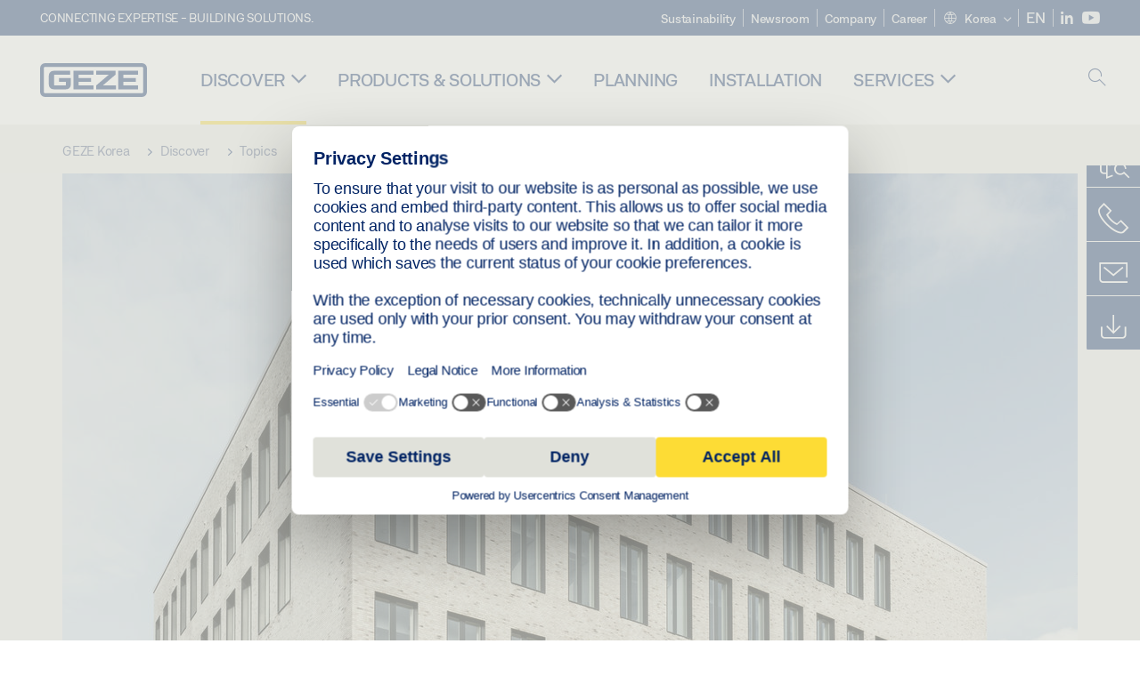

--- FILE ---
content_type: text/html; charset=utf-8
request_url: https://www.geze.kr/en/discover/topics/building-information-modelling
body_size: 23474
content:
<!DOCTYPE html>
<html lang="en-kr" class=" scroll-top" load-recaptcha="1">
<head><script data-language="en" id="usercentrics-cmp" src="https://web.cmp.usercentrics.eu/ui/loader.js" data-settings-id="l6JCybiZhVaqty" async></script>
    <meta charset="utf-8">

<!-- 
	This website is powered by TYPO3 - inspiring people to share!
	TYPO3 is a free open source Content Management Framework initially created by Kasper Skaarhoj and licensed under GNU/GPL.
	TYPO3 is copyright 1998-2026 of Kasper Skaarhoj. Extensions are copyright of their respective owners.
	Information and contribution at https://typo3.org/
-->


<title>Building Information Modelling (BIM) | GEZE</title>
<meta name="generator" content="TYPO3 CMS">
<meta name="description" content="BIM is the modern working method for integrated planning, creation and operation of buildings. You can obtain GEZE BIM objects here.">
<meta name="viewport" content="width=device-width, initial-scale=1.0">


<link rel="stylesheet" href="/_assets/c1f754f6fbf4f5fa4c67c9b3628e318e/b13-Css/main.css?1768386661" media="all">


<script>
var TYPO3 = Object.assign(TYPO3 || {}, Object.fromEntries(Object.entries({"settings":{"TS":{"pbox":"https:\/\/cdn.image.geze.com\/im\/%s\/pboxx-pixelboxx-%d\/%s"}},"lang":{"productPdfViewer.shareSuccess":"PDF-Link Successfully shared","productPdfViewer.copySuccess":"PDF-Link Successfully copied","productPdfViewer.ariaLabelShare":"Share","productPdfViewer.ariaLabelDownload":"Download","productPdfViewer.ariaLabelCurrentPage":"Current page","productPdfViewer.ariaLabelZoom":"Zoomfactor","plugin.products.noDataAvailable":"Could not load data. Please reload or try again later.","plugin.products.productNotFound":"The requested product could not be found.","plugin.products.productCategoryNotFound":"The requested product category could not be found.","plugin.products.adviserNotFound":"The requested adviser could not be found.","plugin.products.show.label.moreProducts":"To the products","plugin.products.show.label.products.singular":"Product","plugin.products.show.label.products.plural":"Products","plugin.products.show.intro.contactUsButtonLabel":"Contact us","plugin.products.show.toc.section1":"Product overview","plugin.products.show.toc.section2":"Technical data","plugin.products.show.toc.section3":"Downloads","plugin.products.show.toc.section4":"Variants & Accessories","plugin.products.show.showMore":"Show more","plugin.products.show.applicationAreas.header":"Application Areas","plugin.products.show.toc.section5":"Service & Contact","plugin.products.show.section.2.header.1":"Specification comparison","plugin.products.show.section.2.header.2":"Technical data","plugin.products.show.section.3.header":"Downloads","plugin.products.accordion.label.Checkliste":"Checklist","plugin.products.accordion.label.Flyer\/Folder":"Flyer\/Folder","plugin.products.accordion.label.Presseartikel":"Press article","plugin.products.accordion.label.Verkaufsfreigabe":"Sales release","plugin.products.show.section.4.header":"Variants & Accessories","plugin.products.show.section.4.tabs.accessories":"Accessories","plugin.products.show.section.4.tabs.productTypes":"Types","plugin.products.show.section.4.tabs.material":"Installation material","plugin.products.show.section.4.tabs.parts":"Components","plugin.products.show.section.4.tabs.productVariants":"Variants","plugin.products.showOnlyDifferences":"Show differences only","plugin.products.show.section.5.header":"How can we help you?","plugin.products.show.featurestable.feature.value.yes":"Yes","plugin.products.show.featurestable.feature.value.no":"No","plugin.products.show.variants.designation":"Designation","plugin.products.show.accessories.type.parts":"Parts","plugin.products.show.accessories.type.material":"Material","plugin.products.show.accessories.type.accessories":"Accessories","plugin.products.show.accessories.type.productTypes":"Type","plugin.products.show.accessories.type.type":"Type","plugin.products.show.accessories.type.accessories.button.showmore":"Accessories","plugin.products.show.accessories.button.showmore":"load more","plugin.products.show.section.5.teaser.1.header":"GEZE services","plugin.products.show.section.5.teaser.2.header":"Store locator","plugin.products.show.section.5.teaser.3.header":"Workshops","plugin.products.serviceTeaser.1.linkTitle":"GEZE services","plugin.products.serviceTeaser.1.imgAltTitle":"GEZE services","plugin.products.serviceTeaser.1.header":"GEZE services","plugin.products.serviceTeaser.1.description":"Regular maintenance ensures functionality and maintains the value of your systems.","plugin.products.serviceTeaser.2.linkTitle":"Store locator","plugin.products.serviceTeaser.2.imgAltTitle":"Store locator","plugin.products.serviceTeaser.2.header":"Store locator","plugin.products.serviceTeaser.2.description":"Find the right retailer for your GEZE products quickly and easily.","plugin.products.serviceTeaser.3.linkTitle":"Workshops","plugin.products.serviceTeaser.3.imgAltTitle":"Workshops","plugin.products.serviceTeaser.3.header":"Workshops","plugin.products.serviceTeaser.3.description":"We offer a comprehensive qualification programme for GEZE products and current specialist topics.","plugin.products.serviceTeaser.4.linkTitle":"Spare parts","plugin.products.serviceTeaser.4.imgAltTitle":"Spare parts","plugin.products.serviceTeaser.4.header":"Spare parts","plugin.products.serviceTeaser.4.description":"We stock a full range of original spare parts, including for older systems.","plugin.products.contact.header":"Contact","plugin.products.contact.hotline.standard":"We help you with pleasure","plugin.products.contact.hotline.standard.tel":"+49-7152-203-0","plugin.products.contact.hotline.architects":"Hotline for architects","plugin.products.contact.hotline.architects.tel":"+49-7152-203-112","plugin.products.contact.hotline.architects.info":"(7:30 a.m. - 5:00 p.m.)","plugin.products.contact.hotline.service":"Service-Hotline","plugin.products.contact.hotline.service.tel":"+49-1802-923392","plugin.products.contact.hotline.service.info":"(0,06 \u20ac \/ Calling from landline, mobile telephony max. 0,42 \u20ac)","plugin.products.contact.hotline.callback.headline":"Callback service","plugin.products.contact.hotline.callback.toform":"to form","plugin.products.contact.hotline.writeus.headline":"Write us","plugin.products.contact.hotline.writeus.toform":"to form","plugin.products.category.notfound.header":"Product Category not found.","plugin.products.productasset.notfound.header":"Product asset not found.","plugin.products.product.notfound.header":"Product not found.","plugin.products.productlist.productdetails":"Product details","plugin.products.productlist.loadmore":"load more","plugin.products.productlist.feature.no":"No","plugin.products.productlist.feature.yes":"Yes","plugin.products.productlist.feature.more":"Product details","plugin.products.productcategorylist.headline":"Product advisor","plugin.products.productcategorylist.copy":" ","plugin.products.productcategorylist.more":"This way","plugin.products.productdetail.product":"Product","plugin.products.productasset.product-asset-id":"Product Asset ID","plugin.products.productcategory.product-category-id":"Product Category ID","plugin.products.awards.headline":"This product has been awarded","plugin.products.gallery.headline":"Installation situations in reference objects and videos","plugin.products.productdetail.safety-note":"Safety note","plugin.products.faceting.header":"Filter","plugin.products.faceting.default-option-select":"Please choose","plugin.products.faceting.chose":" chosen","plugin.products.faceting.reset-button":"Reset selection","plugin.products.productdetail.product-note.headline":"Notice about the products displayed","plugin.products.productdetail.product-note.text":"The products mentioned above may vary in form, type, characteristics and function (design, dimensions, availability, approvals, standards etc.) depending on the country. For questions please contact your GEZE contact person or send us an ","plugin.products.productdetail.product-note.mail.subject":"Product request","plugin.products.productdetail.product-note.mail.link-name":"E-Mail","plugin.products.faceting.filterTitle":"Filter","plugin.products.faceting.filterButton":"Show results"}}).filter((entry) => !['__proto__', 'prototype', 'constructor'].includes(entry[0]))));

</script>
<script src="/typo3temp/assets/js/69deb20bc65f1a7cd0d375113fa207c8.js?1768386850"></script>


<meta http-equiv="X-UA-Compatible" content="IE=edge"><!-- TYPO3 ID:12446--><!-- Google Tag Manager -->
<script type="text/javascript">
    window.consentFallbackmessage = 'Your cookie settings mean you are unable to view this content. Please consent to the use of cookies and third-party content under the &quot;Functions&quot; category to display this element .';
    window.consentFallbackbutton = 'Change cookie settings';
    window.enableUsercentrics = true;
    window.dataLayer = window.dataLayer || [];
</script>


<script type="text/javascript">
    LoadGTM();

    dataLayer.push("consent", "default", {
        ad_user_data: "denied",
        ad_personalization: "denied",
        ad_storage: "denied",
        analytics_storage: "denied",
        wait_for_update: 2000
    });

    window.addEventListener("ucEvent", function (e) {
        dataLayer.push("set", "ads_data_redaction", true);

        if (e.detail && e.detail.event == "consent_status") {
            if( e.detail && e.detail.event == "consent_status") {
                var ucAnalyticsService = 'Google Analytics';
                var ucAdService = 'Google Ads Remarketing';

                if(e.detail.hasOwnProperty(ucAnalyticsService) && e.detail.hasOwnProperty(ucAdService))
                {
                    dataLayer.push("consent", "update", {
                        ad_storage: e.detail[ucAdService] ? 'granted':'denied',
                        ad_user_data: e.detail[ucAdService] ? 'granted':'denied',
                        ad_personalization: e.detail[ucAdService] ? 'granted':'denied',
                        analytics_storage: e.detail[ucAnalyticsService] ? 'granted':'denied'
                    });
                }
                else {
                    if(e.detail.hasOwnProperty(ucAdService)) {
                        dataLayer.push("consent", "update", {
                            ad_storage: e.detail[ucAdService] ? 'granted':'denied',
                            ad_user_data: e.detail[ucAdService] ? 'granted':'denied',
                            ad_personalization: e.detail[ucAdService] ? 'granted':'denied'
                        });
                    }
                    if(e.detail.hasOwnProperty(ucAnalyticsService)) {
                        dataLayer.push("consent", "update", {
                            analytics_storage: e.detail[ucAnalyticsService] ? 'granted':'denied'
                        });
                    }
                }
            }
        }
    });

    function LoadGTM() {
        if (window.gtmLoaded) {
            return;
        }
        window.gtmLoaded = true;
        (function(w,d,s,l,i){w[l]=w[l]||[];w[l].push({'gtm.start': new Date().getTime(),event:'gtm.js'});var f=d.getElementsByTagName(s)[0],j=d.createElement(s),dl=l!='dataLayer'?'&l='+l:'';j.async=true;j.src='https://www.googletagmanager.com/gtm.js?id='+i+dl;f.parentNode.insertBefore(j,f);})(window,document,'script','dataLayer','GTM-KP68TZ2');
        (function(w,d,s,l,i){w[l]=w[l]||[];w[l].push({'gtm.start': new Date().getTime(),event:'gtm.js'});var f=d.getElementsByTagName(s)[0],j=d.createElement(s),dl=l!='dataLayer'?'&l='+l:'';j.async=true;j.src= 'https://www.googletagmanager.com/gtm.js?id='+i+dl;f.parentNode.insertBefore(j,f);})(window,document,'script','dataLayer','GTM-N85K2HS');
    }
</script>
<!-- End Google Tag Manager -->
<link rel="shortcut icon" type="image/png" href="/_assets/c1f754f6fbf4f5fa4c67c9b3628e318e/Icons/favicon.png"><link rel="shortcut icon" type="image/x-icon" href="/_assets/c1f754f6fbf4f5fa4c67c9b3628e318e/Icons/favicon.ico"><link rel="preload" href="/_assets/c1f754f6fbf4f5fa4c67c9b3628e318e/webfonts/geze_ui/geze_ui.ttf" as="font" type="font/ttf" crossorigin><script>var B = B || {};B.currentBaseUrl = "https://www.geze.kr/en";</script>
<link rel="canonical" href="https://www.geze.kr/en/discover/topics/building-information-modelling">

<link rel="alternate" hreflang="de-de" href="https://www.geze.de/de/entdecken/themen/building-information-modeling">
<link rel="alternate" hreflang="de-at" href="https://www.geze.at/de/entdecken/themen/building-information-modeling">
<link rel="alternate" hreflang="de-ch" href="https://www.geze.ch/de/entdecken/themen/building-information-modeling">
<link rel="alternate" hreflang="en-de" href="https://www.geze.com/en/discover/topics/building-information-modelling">
<link rel="alternate" hreflang="en-at" href="https://www.geze.at/en/discover/topics/building-information-modelling">
<link rel="alternate" hreflang="en-ch" href="https://www.geze.ch/en/discover/topics/building-information-modelling-bim">
<link rel="alternate" hreflang="en-gb" href="https://www.geze.co.uk/en/discover/topics/building-information-modelling">
<link rel="alternate" hreflang="en-za" href="https://www.geze.co.za/en/discover/topics/building-information-modelling">
<link rel="alternate" hreflang="en-es" href="https://www.geze.es/en/discover/topics/building-information-modelling-bim">
<link rel="alternate" hreflang="en-pt" href="https://www.geze.pt/en/discover/topics/building-information-modelling-bim">
<link rel="alternate" hreflang="en-fr" href="https://www.geze.fr/en/discover/topics/building-information-modelling-bim">
<link rel="alternate" hreflang="en-it" href="https://www.geze.it/en/discover/topics/building-information-modelling-bim">
<link rel="alternate" hreflang="en-nl" href="https://www.geze.nl/en/discover/topics/building-information-modelling-bim">
<link rel="alternate" hreflang="en-be" href="https://www.geze.be/en/discover/topics/building-information-modelling-bim">
<link rel="alternate" hreflang="en-pl" href="https://www.geze.pl/en/discover/topics/building-information-modelling-bim">
<link rel="alternate" hreflang="en-no" href="https://www.geze.no/en/discover/topics/building-information-modelling-bim">
<link rel="alternate" hreflang="en-se" href="https://www.geze.se/en/discover/topics/building-information-modelling-bim">
<link rel="alternate" hreflang="en-dk" href="https://www.geze.dk/en/discover/topics/building-information-modelling-bim">
<link rel="alternate" hreflang="en-cn" href="https://www.geze.com.cn/en/discover/topics/building-information-modelling-bim">
<link rel="alternate" hreflang="en-tr" href="https://www.geze.com.tr/en/discover/topics/building-information-modelling-bim">
<link rel="alternate" hreflang="en-kr" href="https://www.geze.kr/en/discover/topics/building-information-modelling">
<link rel="alternate" hreflang="en-in" href="https://www.geze.in/en/discover/topics/building-information-modelling">
<link rel="alternate" hreflang="en-ua" href="https://www.geze.ua/en/discover/topics/building-information-modelling-bim">
<link rel="alternate" hreflang="en-hu" href="https://www.geze.hu/en/discover/topics/building-information-modelling-bim">
<link rel="alternate" hreflang="en-hr" href="https://www.geze.hr/en/discover/topics/building-information-modelling-bim">
<link rel="alternate" hreflang="en-ro" href="https://www.geze.ro/en/discover/topics/building-information-modelling-bim">
<link rel="alternate" hreflang="en-sg" href="https://www.geze.sg/en/discover/topics/building-information-modelling">
<link rel="alternate" hreflang="en-ae" href="https://www.geze.ae/en/discover/topics/building-information-modelling">
<link rel="alternate" hreflang="es-es" href="https://www.geze.es/es/descubrir/temas/building-information-modelling">
<link rel="alternate" hreflang="pt-pt" href="https://www.geze.pt/pt/descubra/temas/modelagem-das-informacoes-de-construcao">
<link rel="alternate" hreflang="fr-fr" href="https://www.geze.fr/fr/decouvrir/themes/building-information-modelling">
<link rel="alternate" hreflang="it-it" href="https://www.geze.it/it/alla-scoperta/argomenti/progettazione-architettonica">
<link rel="alternate" hreflang="nl-nl" href="https://www.geze.nl/nl/ontdek/onderwerpen/bouwwerkinformatiemodel">
<link rel="alternate" hreflang="nl-be" href="https://www.geze.be/nl/ontdek/onderwerpen/bouwwerkinformatiemodel">
<link rel="alternate" hreflang="fr-be" href="https://www.geze.be/fr/decouvrir/themes/building-information-modelling">
<link rel="alternate" hreflang="pl-pl" href="https://www.geze.pl/pl/odkrywaj/tematy/building-information-modelling">
<link rel="alternate" hreflang="nb-no" href="https://www.geze.no/nb/utforsk/emner/bygginformasjonsmodellering">
<link rel="alternate" hreflang="sv-se" href="https://www.geze.se/sv/upptaeck/aemnen/building-information-modelling">
<link rel="alternate" hreflang="da-dk" href="https://www.geze.dk/da/gaa-paa-opdagelse/emner/bygnings-informations-modellering">
<link rel="alternate" hreflang="tr-tr" href="https://www.geze.com.tr/tr/kesfediniz/konular/yapi-bilgi-modellemesi">
<link rel="alternate" hreflang="hi-in" href="https://www.geze.in/hi/%E0%A4%9C%E0%A4%BE%E0%A4%A8%E0%A5%87%E0%A4%82/%E0%A4%B5%E0%A4%BF%E0%A4%B7%E0%A4%AF/%E0%A4%AC%E0%A4%BF%E0%A4%B2%E0%A5%8D%E0%A4%A1%E0%A4%BF%E0%A4%82%E0%A4%97-%E0%A4%87%E0%A4%A8%E0%A5%8D%E0%A4%AB%E0%A5%8B%E0%A4%B0%E0%A5%8D%E0%A4%AE%E0%A5%87%E0%A4%B6%E0%A4%A8-%E0%A4%AE%E0%A5%89%E0%A4%A1%E0%A4%B2%E0%A4%BF%E0%A4%82%E0%A4%97">
<link rel="alternate" hreflang="fr-ch" href="https://www.geze.ch/fr/decouvrir/sujets/building-information-modelling">
<link rel="alternate" hreflang="zh-cn" href="https://www.geze.com.cn/zh/%E5%8F%91%E7%8E%B0/%E8%AF%9D%E9%A2%98/%E5%BB%BA%E7%AD%91%E4%BF%A1%E6%81%AF%E6%A8%A1%E5%9E%8B">
<link rel="alternate" hreflang="uk-ua" href="https://www.geze.ua/uk/cikavi-novini/temi/informaciine-modeljuvannja-budivli">
<link rel="alternate" hreflang="hu-hu" href="https://www.geze.hu/hu/fedezze-fel/temak/epueletinformacios-modellezes">
<link rel="alternate" hreflang="hr-hr" href="https://www.geze.hr/hr/otkrijte/teme/informacijsko-modeliranje-gradevina">
<link rel="alternate" hreflang="ro-ro" href="https://www.geze.ro/ro/descoperiti/subiecte/modelarea-informationala-a-cladirilor">
<link rel="alternate" hreflang="x-default" href="https://www.geze.com/en/discover/topics/building-information-modelling">
<link rel="alternate" hreflang="en-id" href="https://www.geze.sg/en/discover/topics/building-information-modelling">
</head>
<body class="korea DetailPage">


<!-- Skip-Link -->
<a href="#content" class="sr-only sr-only-focusable" id="skip">
    <div class="container">
        <span class="skiplink-text">Skip to main content</span>
    </div>
</a>

<div class="pageWrapper  body-bg-top">
    <!-- fixedNavbar -->
    

<header id="top" class="header">

    <div class="claim">
        Connecting expertise - building solutions.
    </div>

    <div class="navbar navbar-fixed-top" role="navigation">
        <div class="container">
            <div class="navbar-header">
                
                    <button aria-expanded="false" aria-label="Toggle navigation" class="navbar-toggle header-button" data-toggle="collapse" data-target=".navbar-collapse">
                        <span class="ico-menu"></span>
                        <span class="ico-close"></span>
                    </button>
                

                

                
                    <button aria-expanded="false" aria-label="Toggle sidebar" class="navbar-toggle header-button sidebar-header-button" data-target=".sidebar">
                        <span class="ico-sidebar"></span>
                        <span class="ico-close"></span>
                    </button>
                

                
                    <button aria-expanded="false" aria-label="Toggle Mobile Search" class="navbar-toggle header-button b_header-search__toggle-mobile bJS_search-toggle-mobile">
                        <span class="ico-search" aria-hidden="true" aria-label="open search"></span>
                        <span class="ico-close" aria-hidden="true" aria-label="close search"></span>
                    </button>
                

                
                <a href="/en" class="navbar-brand">
    <svg class="logo" xmlns="http://www.w3.org/2000/svg" viewBox="0 0 283.46 89.01" role="img"
         aria-label="Geze Logo">
        <title>GEZE</title>
        <desc>GEZE</desc>
        <g id="bounding_box-header" data-name="bounding box">
            <rect class="cls-1" fill="none" width="283.46" height="89.01"></rect>
        </g>
        <g id="GEZE_Logo-header" data-name="GEZE Logo">
            <path class="cls-2"
                  fill="#002364"
                  d="M270.27,89H13.2A13.21,13.21,0,0,1,0,75.82V13.19A13.21,13.21,0,0,1,13.2,0H270.27a13.21,13.21,0,0,1,13.2,13.19V75.82A13.21,13.21,0,0,1,270.27,89ZM13.2,9.82a3.37,3.37,0,0,0-3.37,3.36V75.82a3.37,3.37,0,0,0,3.37,3.36H270.27a3.37,3.37,0,0,0,3.37-3.36V13.19a3.37,3.37,0,0,0-3.37-3.36ZM220.75,49.23H254V39.41H220.75V30.46H260.1V20.16H207.18V68.9H260.1V58.59H220.75Zm-118.57,0h33.23V39.41H102.18V30.46h39.35V20.16H88.61V68.9h52.92V58.59H102.18Zm97.75-18.77V20.16H149v10.3h33.21L149,58.59V68.9H201.5V58.59H166.6ZM68.75,56.65a1.62,1.62,0,0,1-.66,1.51c-.12.11-.47.43-2.16.43h-26c-1.54,0-2.92-.15-3-1.95V32.39c0-1.79,1.43-1.94,3-1.94H80V20.16H36.55c-10.49,0-13.27,8-13.27,12.24V56.65c0,4.23,2.77,12.24,13.27,12.24H68.38c4.57,0,7.22-1.41,9.09-3.11a11.82,11.82,0,0,0,4-9.14V39.43H50.42v9.78H68.75Z"></path>
        </g>
    </svg>
</a>
            </div>

            <div class="nav-wrapper">
                <div class="navbar-collapse collapse">
                    <div id="menu" class="full_menu">
                        <div class="ribbon">
                            <div class="nav navbar-nav meta-nav">
                                

<ul>
    
    
        <li class="">
            <a href="https://sustainability.geze.com/en" target="_blank" title="Sustainability" rel="noopener">
                
                Sustainability
            </a>
        </li>
    
        <li class="">
            <a href="/en/newsroom" title="Newsroom">
                
                Newsroom
            </a>
        </li>
    
        <li class="">
            <a href="/en/company" title="Company">
                
                Company
            </a>
        </li>
    
        <li class="">
            <a href="https://career.geze.com/en" target="_blank" rel="noreferrer noopener" title="Career">
                
                Career
            </a>
        </li>
    

    


    <li class="dropdown multicolumn-list">
        <a href="#" class="dropdown-toggle" data-toggle="dropdown" role="button" aria-haspopup="true" aria-expanded="false">
            <span class="ico-sphere"></span>
            <span class="underline">Korea</span>
            <span class="ico-chevron_down"></span>
        </a>
        <ul class="dropdown-menu">
            
                <li>
                    <a href="https://www.geze.be/nl">
                        <span class="flag-icon flag-icon-be"></span>
                        Belgium
                    </a>
                </li>
            
                <li>
                    <a href="https://www.geze.bg/bg">
                        <span class="flag-icon flag-icon-bg"></span>
                        Bulgaria
                    </a>
                </li>
            
                <li>
                    <a href="https://www.geze.com.cn/zh">
                        <span class="flag-icon flag-icon-cn"></span>
                        China
                    </a>
                </li>
            
                <li>
                    <a href="https://www.geze.dk/da">
                        <span class="flag-icon flag-icon-dk"></span>
                        Denmark
                    </a>
                </li>
            
                <li>
                    <a href="https://www.geze.de/de">
                        <span class="flag-icon flag-icon-de"></span>
                        Germany
                    </a>
                </li>
            
                <li>
                    <a href="https://www.geze.ee/et">
                        <span class="flag-icon flag-icon-ee"></span>
                        Estonia
                    </a>
                </li>
            
                <li>
                    <a href="https://www.geze.fi/fi">
                        <span class="flag-icon flag-icon-fi"></span>
                        Finland
                    </a>
                </li>
            
                <li>
                    <a href="https://www.geze.fr/fr">
                        <span class="flag-icon flag-icon-fr"></span>
                        France
                    </a>
                </li>
            
                <li>
                    <a href="https://www.geze.in/hi">
                        <span class="flag-icon flag-icon-in"></span>
                        India
                    </a>
                </li>
            
                <li>
                    <a href="https://www.geze.sg/en">
                        <span class="flag-icon flag-icon-id"></span>
                        Indonesia
                    </a>
                </li>
            
                <li>
                    <a href="https://www.geze.it/it">
                        <span class="flag-icon flag-icon-it"></span>
                        Italy
                    </a>
                </li>
            
                <li>
                    <a href="https://www.geze.kr/en">
                        <span class="flag-icon flag-icon-kr"></span>
                        Korea
                    </a>
                </li>
            
                <li>
                    <a href="https://www.geze.hr/hr">
                        <span class="flag-icon flag-icon-hr"></span>
                        Croatia
                    </a>
                </li>
            
                <li>
                    <a href="https://www.geze.lv/lv">
                        <span class="flag-icon flag-icon-lv"></span>
                        Latvia
                    </a>
                </li>
            
                <li>
                    <a href="https://www.geze.lt/lt">
                        <span class="flag-icon flag-icon-lt"></span>
                        Lithuania
                    </a>
                </li>
            
                <li>
                    <a href="https://www.geze.lu/fr">
                        <span class="flag-icon flag-icon-lu"></span>
                        Luxembourg
                    </a>
                </li>
            
                <li>
                    <a href="https://www.geze.nl/nl">
                        <span class="flag-icon flag-icon-nl"></span>
                        The Netherlands
                    </a>
                </li>
            
                <li>
                    <a href="https://www.geze.no/nb">
                        <span class="flag-icon flag-icon-no"></span>
                        Norway
                    </a>
                </li>
            
                <li>
                    <a href="https://www.geze.at/de">
                        <span class="flag-icon flag-icon-at"></span>
                        Austria
                    </a>
                </li>
            
                <li>
                    <a href="https://www.geze.pl/pl">
                        <span class="flag-icon flag-icon-pl"></span>
                        Poland
                    </a>
                </li>
            
                <li>
                    <a href="https://www.geze.pt/pt">
                        <span class="flag-icon flag-icon-pt"></span>
                        Portugal
                    </a>
                </li>
            
                <li>
                    <a href="https://www.geze.ro/ro">
                        <span class="flag-icon flag-icon-ro"></span>
                        Romania
                    </a>
                </li>
            
                <li>
                    <a href="https://www.geze.ru/ru">
                        <span class="flag-icon flag-icon-ru"></span>
                        Russia
                    </a>
                </li>
            
                <li>
                    <a href="https://www.geze.se/sv">
                        <span class="flag-icon flag-icon-se"></span>
                        Sweden
                    </a>
                </li>
            
                <li>
                    <a href="https://www.geze.ch/de">
                        <span class="flag-icon flag-icon-ch"></span>
                        Switzerland
                    </a>
                </li>
            
                <li>
                    <a href="https://www.geze.rs/sr">
                        <span class="flag-icon flag-icon-rs"></span>
                        Serbia
                    </a>
                </li>
            
                <li>
                    <a href="https://www.geze.sg/en">
                        <span class="flag-icon flag-icon-sg"></span>
                        Singapore
                    </a>
                </li>
            
                <li>
                    <a href="https://www.geze.sk/sk">
                        <span class="flag-icon flag-icon-sk"></span>
                        Slovakia
                    </a>
                </li>
            
                <li>
                    <a href="https://www.geze.si/sl">
                        <span class="flag-icon flag-icon-si"></span>
                        Slovenia
                    </a>
                </li>
            
                <li>
                    <a href="https://www.geze.es/es">
                        <span class="flag-icon flag-icon-es"></span>
                        Spain
                    </a>
                </li>
            
                <li>
                    <a href="https://www.geze.co.za/en">
                        <span class="flag-icon flag-icon-za"></span>
                        South Africa
                    </a>
                </li>
            
                <li>
                    <a href="https://www.geze.sg/en">
                        <span class="flag-icon flag-icon-tw"></span>
                        Taiwan
                    </a>
                </li>
            
                <li>
                    <a href="https://www.geze.cz/cs">
                        <span class="flag-icon flag-icon-cz"></span>
                        Czech Republic
                    </a>
                </li>
            
                <li>
                    <a href="https://www.geze.com.tr/tr">
                        <span class="flag-icon flag-icon-tr"></span>
                        Türkiye
                    </a>
                </li>
            
                <li>
                    <a href="https://www.geze.ua/uk">
                        <span class="flag-icon flag-icon-ua"></span>
                        Ukraine
                    </a>
                </li>
            
                <li>
                    <a href="https://www.geze.hu/hu">
                        <span class="flag-icon flag-icon-hu"></span>
                        Hungary
                    </a>
                </li>
            
                <li>
                    <a href="https://www.geze.ae/en">
                        <span class="flag-icon flag-icon-ae"></span>
                        United Arab Emirates
                    </a>
                </li>
            
                <li>
                    <a href="https://www.geze.co.uk/en">
                        <span class="flag-icon flag-icon-gb"></span>
                        United Kingdom
                    </a>
                </li>
            
        </ul>
    </li>




    


    <li class="dropdown">
        
                
                    <span class="dropdown__current-lang">
                        EN
                    </span>
                
            
    </li>





    


    <li class="social socialnavigation">
        
            <a href="https://linkedin.com/company/geze-gmbh" title="LinkedIn" target="_blank" aria-label="LinkedIn">
                <span class="ico-social-linkedin"></span>
            </a>
        
            <a href="https://www.youtube.com/channel/UCZPlsFeK6o7hkFbsFAPXIdA" title="Youtube" target="_blank" aria-label="Youtube">
                <span class="ico-social-youtube"></span>
            </a>
        
    </li>




</ul>





                            </div>
                        </div>
                        
                            <ul class="nav navbar-nav main-nav" data-module="megamenu">
                                

                                    
                                    

                                    <li data-sectiontoggler
                                        class=" current">
                                        
                                        
                                                
                                            
                                        
                                                <a href="/en/discover" id="nav-level1-discover" class="main-nav-link main-nav-link--subpages">
                                                    Discover
                                                </a>
                                            


                                        
                                            <label for="path_12092" aria-label="Open Discover" class="toggle-sub" onclick="">
                                                <span class="ico-arrow_link_mobile" aria-hidden="true"></span>
                                            </label>
                                            <input id="path_12092" aria-hidden="true" tabindex="-1" class="sub-nav-check" type="checkbox">

                                            <div id="path_12092-sub" class="column-wrapper sub-nav" data-sectioncontent>
                                                <div class="container">
                                                    <div class="sub-heading">
                                                        <span>Discover</span>
                                                        <label for="path_12092" class="toggle"
                                                               title="Back">
                                                            <span class="ico-arrow_back_mobile"
                                                                  aria-hidden="true"></span>
                                                        </label>
                                                    </div>
                                                    <div class="colGroup">
                                                        <div class="groupTitle"></div>
                                                        
    
            
        

    
            
        

    
            <ul>
        
    
        

        <li >
            


        
    

        
    


    
            
                    
                            <a href="/en/discover/topics" id="nav-level2-topics" title="Topics" class="group-header">
                                <strong>Topics</strong>
                            </a>
                        
                
        






            
                    
                

            
        </li>
        
    
        

        <li >
            


        
    

        
    


    
            
                    
                            <a href="/en/discover/casestudies" id="nav-level2-case-studies" title="Case studies" class="group-header">
                                <strong>Case studies</strong>
                            </a>
                        
                
        






            
                    
                

            
        </li>
        
    
        

        <li >
            


        
    

        
    


    
            
                    
                            <a href="/en/discover/geze-insights" id="nav-level2-geze-insights" title="Geze Insights" class="group-header">
                                <strong>Geze Insights</strong>
                            </a>
                        
                
        






            
                    
                

            
        </li>
        
    
        

        <li >
            


        
    

        
    


    
            
                    
                            <a href="/en/discover/product-knowledge" id="nav-level2-product-knowledge" title="Product knowledge" class="group-header">
                                <strong>Product knowledge</strong>
                            </a>
                        
                
        






            
                    
                

            
        </li>
        
    
        

        <li >
            


        
    

        
    


    
            
                    
                            <a href="/en/discover/geze-showmobile" id="nav-level2-showmobile" title="Showmobile" class="group-header">
                                <strong>Showmobile</strong>
                            </a>
                        
                
        






            
                    
                

            
        </li>
        
    

    </ul>

                                                    </div>
                                                    
                                                </div>
                                            </div>
                                        
                                    </li>
                                

                                    
                                    

                                    <li data-sectiontoggler
                                        class=" ">
                                        
                                        
                                                
                                            
                                        
                                                <a href="/en/products-solutions" id="nav-level1-products-solutions" class="main-nav-link main-nav-link--subpages">
                                                    Products &amp; solutions
                                                </a>
                                            


                                        
                                            <label for="path_15611" aria-label="Open Products &amp; solutions" class="toggle-sub" onclick="">
                                                <span class="ico-arrow_link_mobile" aria-hidden="true"></span>
                                            </label>
                                            <input id="path_15611" aria-hidden="true" tabindex="-1" class="sub-nav-check" type="checkbox">

                                            <div id="path_15611-sub" class="column-wrapper sub-nav" data-sectioncontent>
                                                <div class="container">
                                                    <div class="sub-heading">
                                                        <span>Products &amp; solutions</span>
                                                        <label for="path_15611" class="toggle"
                                                               title="Back">
                                                            <span class="ico-arrow_back_mobile"
                                                                  aria-hidden="true"></span>
                                                        </label>
                                                    </div>
                                                    <div class="colGroup">
                                                        <div class="groupTitle">Products for </div>
                                                        
    
            
        

    
            
        

    
            <ul>
        
    
        

        <li >
            


        
    

        
    


    
            
                    <a class="group-header" href="https://www.geze.kr/en/products-solutions/swing_doors/c_36714" title="Swing doors" id="nav-level2-cat36714">
                        
                                
                            

                        <span class="ico-drehtueren" aria-hidden="true"></span>
                        <strong>Swing doors</strong>
                    </a>
                
        






            
                    
                

            
                
                <label for="path_15611_1_36714" class="toggle-sub" onclick="">
                    <span class="ico-arrow_link_mobile" aria-hidden="true"></span>
                </label>
                <input type="checkbox" id="path_15611_1_36714" tabindex="-1" class="sub-nav-check" autocomplete="off">
                
    
            
        

    
            
        

    
            <ul id="path_15611_1_36714-sub" class="sub-nav">
        
    
        
            <li class="sub-heading">
                
                <label for="path_15611_1_36714" class="toggle" title="Back">
                    <span class="ico-arrow_back_mobile" aria-hidden="true"></span>
                </label>
            </li>
        

        <li >
            


        
    

        
    


    
            
                    
                            <a href="https://www.geze.kr/en/products-solutions/swing_doors/door_control/c_36715" title="Door control" id="nav-level3-cat36715">
                                <span>Door control</span>
                            </a>
                        
                
        






            
                    
                

            
        </li>
        
    
        

        <li >
            


        
    

        
    


    
            
                    
                            <a href="https://www.geze.kr/en/products-solutions/swing_doors/door_closers/c_36719" title="Door closers" id="nav-level3-cat36719">
                                <span>Door closers</span>
                            </a>
                        
                
        






            
                    
                

            
        </li>
        
    
        

        <li >
            


        
    

        
    


    
            
                    
                            <a href="https://www.geze.kr/en/products-solutions/swing_doors/floor_springs/c_36727" title="Floor springs" id="nav-level3-cat36727">
                                <span>Floor springs</span>
                            </a>
                        
                
        






            
                    
                

            
        </li>
        
    
        

        <li >
            


        
    

        
    


    
            
                    
                            <a href="https://www.geze.kr/en/products-solutions/swing_doors/integrated_door_closers/c_36733" title="Integrated door closers" id="nav-level3-cat36733">
                                <span>Integrated door closers</span>
                            </a>
                        
                
        






            
                    
                

            
        </li>
        
    
        

        <li >
            


        
    

        
    


    
            
                    
                            <a href="https://www.geze.kr/en/products-solutions/swing_doors/hold_open_systems/c_36739" title="Hold-open systems" id="nav-level3-cat36739">
                                <span>Hold-open systems</span>
                            </a>
                        
                
        






            
                    
                

            
        </li>
        
    
        

        <li >
            


        
    

        
    


    
            
                    
                            <a href="https://www.geze.kr/en/products-solutions/swing_doors/automatic_door_drives/c_36746" title="Automatic door drives" id="nav-level3-cat36746">
                                <span>Automatic door drives</span>
                            </a>
                        
                
        






            
                    
                

            
        </li>
        
    
        

        <li >
            


        
    

        
    


    
            
                    
                            <a href="https://www.geze.kr/en/products-solutions/swing_doors/air_inlet_systems/c_36790" title="Air inlet systems" id="nav-level3-cat36790">
                                <span>Air inlet systems</span>
                            </a>
                        
                
        






            
                    
                

            
        </li>
        
    
        

        <li >
            


        
    

        
    


    
            
                    
                            <a href="https://www.geze.kr/en/products-solutions/swing_doors/accessories_for_swing_doors/c_37487" title="Accessories for swing doors" id="nav-level3-cat37487">
                                <span>Accessories for swing doors</span>
                            </a>
                        
                
        






            
                    
                

            
        </li>
        
    
        

        <li >
            


        
    

        
    


    
            
                    
                            <a href="https://www.geze.kr/en/products-solutions/individual-swing-door-solutions" title="Individual swing door solutions" id="nav-level3-individual-swing-door-solutions">
                                <span>Individual swing door solutions</span>
                            </a>
                        
                
        






            
                    
                

            
        </li>
        
    

    </ul>

            
        </li>
        
    
        

        <li >
            


        
    

        
    


    
            
                    <a class="group-header" href="https://www.geze.kr/en/products-solutions/sliding_doors/c_36758" title="Sliding doors" id="nav-level2-cat36758">
                        
                                
                            

                        <span class="ico-schiebetueren" aria-hidden="true"></span>
                        <strong>Sliding doors</strong>
                    </a>
                
        






            
                    
                

            
                
                <label for="path_15611_2_36758" class="toggle-sub" onclick="">
                    <span class="ico-arrow_link_mobile" aria-hidden="true"></span>
                </label>
                <input type="checkbox" id="path_15611_2_36758" tabindex="-1" class="sub-nav-check" autocomplete="off">
                
    
            
        

    
            
        

    
            <ul id="path_15611_2_36758-sub" class="sub-nav">
        
    
        
            <li class="sub-heading">
                
                <label for="path_15611_2_36758" class="toggle" title="Back">
                    <span class="ico-arrow_back_mobile" aria-hidden="true"></span>
                </label>
            </li>
        

        <li >
            


        
    

        
    


    
            
                    
                            <a href="https://www.geze.kr/en/products-solutions/sliding_doors/sliding_door_fittings/c_36759" title="Sliding door fittings" id="nav-level3-cat36759">
                                <span>Sliding door fittings</span>
                            </a>
                        
                
        






            
                    
                

            
        </li>
        
    
        

        <li >
            


        
    

        
    


    
            
                    
                            <a href="https://www.geze.kr/en/products-solutions/sliding_doors/automatic_sliding_doors/c_36768" title="Automatic sliding doors" id="nav-level3-cat36768">
                                <span>Automatic sliding doors</span>
                            </a>
                        
                
        






            
                    
                

            
        </li>
        
    
        

        <li >
            


        
    

        
    


    
            
                    
                            <a href="https://www.geze.kr/en/products-solutions/sliding_doors/accessories_for_sliding_doors/c_38053" title="Accessories for sliding doors" id="nav-level3-cat38053">
                                <span>Accessories for sliding doors</span>
                            </a>
                        
                
        






            
                    
                

            
        </li>
        
    
        

        <li >
            


        
    

        
    


    
            
                    
                            <a href="https://www.geze.kr/en/products-solutions/individual-sliding-door-solutions" title="Individual sliding door solutions" id="nav-level3-individual-sliding-door-solutions">
                                <span>Individual sliding door solutions</span>
                            </a>
                        
                
        






            
                    
                

            
        </li>
        
    

    </ul>

            
        </li>
        
    
        

        <li >
            


        
    

        
    


    
            
                    <a class="group-header" href="https://www.geze.kr/en/products-solutions/revolving_doors/c_36779" title="Revolving doors" id="nav-level2-cat36779">
                        
                                
                            

                        <span class="ico-karusselldrehtueren" aria-hidden="true"></span>
                        <strong>Revolving doors</strong>
                    </a>
                
        






            
                    
                

            
                
                <label for="path_15611_3_36779" class="toggle-sub" onclick="">
                    <span class="ico-arrow_link_mobile" aria-hidden="true"></span>
                </label>
                <input type="checkbox" id="path_15611_3_36779" tabindex="-1" class="sub-nav-check" autocomplete="off">
                
    
            
        

    
            
        

    
            <ul id="path_15611_3_36779-sub" class="sub-nav">
        
    
        
            <li class="sub-heading">
                
                <label for="path_15611_3_36779" class="toggle" title="Back">
                    <span class="ico-arrow_back_mobile" aria-hidden="true"></span>
                </label>
            </li>
        

        <li >
            


        
    

        
    


    
            
                    
                            <a href="https://www.geze.kr/en/products-solutions/revolving_doors/manual_revolving_doors/c_36780" title="Manual revolving doors" id="nav-level3-cat36780">
                                <span>Manual revolving doors</span>
                            </a>
                        
                
        






            
                    
                

            
        </li>
        
    
        

        <li >
            


        
    

        
    


    
            
                    
                            <a href="https://www.geze.kr/en/products-solutions/revolving_doors/automatic_revolving_doors/c_36782" title="Automatic revolving doors" id="nav-level3-cat36782">
                                <span>Automatic revolving doors</span>
                            </a>
                        
                
        






            
                    
                

            
        </li>
        
    

    </ul>

            
        </li>
        
    
        

        <li >
            


        
    

        
    


    
            
                    <a class="group-header" href="https://www.geze.kr/en/products-solutions/windows/c_36786" title="Windows" id="nav-level2-cat36786">
                        
                                
                            

                        <span class="ico-fenster" aria-hidden="true"></span>
                        <strong>Windows</strong>
                    </a>
                
        






            
                    
                

            
                
                <label for="path_15611_4_36786" class="toggle-sub" onclick="">
                    <span class="ico-arrow_link_mobile" aria-hidden="true"></span>
                </label>
                <input type="checkbox" id="path_15611_4_36786" tabindex="-1" class="sub-nav-check" autocomplete="off">
                
    
            
        

    
            
        

    
            <ul id="path_15611_4_36786-sub" class="sub-nav">
        
    
        
            <li class="sub-heading">
                
                <label for="path_15611_4_36786" class="toggle" title="Back">
                    <span class="ico-arrow_back_mobile" aria-hidden="true"></span>
                </label>
            </li>
        

        <li >
            


        
    

        
    


    
            
                    
                            <a href="https://www.geze.kr/en/products-solutions/windows/manual_fanlight_openers/c_36787" title="Manual fanlight openers" id="nav-level3-cat36787">
                                <span>Manual fanlight openers</span>
                            </a>
                        
                
        






            
                    
                

            
        </li>
        
    
        

        <li >
            


        
    

        
    


    
            
                    
                            <a href="https://www.geze.kr/en/products-solutions/windows/opening_drives/c_36788" title="Opening drives" id="nav-level3-cat36788">
                                <span>Opening drives</span>
                            </a>
                        
                
        






            
                    
                

            
        </li>
        
    
        

        <li >
            


        
    

        
    


    
            
                    
                            <a href="https://www.geze.kr/en/products-solutions/windows/locking_drives/c_36789" title="Locking drives" id="nav-level3-cat36789">
                                <span>Locking drives</span>
                            </a>
                        
                
        






            
                    
                

            
        </li>
        
    
        

        <li >
            


        
    

        
    


    
            
                    
                            <a href="https://www.geze.kr/en/products-solutions/windows/hardware_systems/c_36791" title="Hardware systems" id="nav-level3-cat36791">
                                <span>Hardware systems</span>
                            </a>
                        
                
        






            
                    
                

            
        </li>
        
    
        

        <li >
            


        
    

        
    


    
            
                    
                            <a href="https://www.geze.kr/en/products-solutions/windows/opening_locking_systems/c_36792" title="Opening/locking systems" id="nav-level3-cat36792">
                                <span>Opening/locking systems</span>
                            </a>
                        
                
        






            
                    
                

            
        </li>
        
    
        

        <li >
            


        
    

        
    


    
            
                    
                            <a href="https://www.geze.kr/en/products-solutions/windows/smoke_and_heat_extraction_system_control_panels/c_36904" title="Smoke and heat extraction system control panels" id="nav-level3-cat36904">
                                <span>Smoke and heat extraction system control panels</span>
                            </a>
                        
                
        






            
                    
                

            
        </li>
        
    
        

        <li >
            


        
    

        
    


    
            
                    
                            <a href="https://www.geze.kr/en/products-solutions/windows/ventilation_control_units/c_36793" title="Ventilation control units" id="nav-level3-cat36793">
                                <span>Ventilation control units</span>
                            </a>
                        
                
        






            
                    
                

            
        </li>
        
    
        

        <li >
            


        
    

        
    


    
            
                    
                            <a href="https://www.geze.kr/en/products-solutions/windows/smart_facades/c_36794" title="Smart façades" id="nav-level3-cat36794">
                                <span>Smart façades</span>
                            </a>
                        
                
        






            
                    
                

            
        </li>
        
    
        

        <li >
            


        
    

        
    


    
            
                    
                            <a href="https://www.geze.kr/en/products-solutions/individual-window-solutions" title="Individual window solutions" id="nav-level3-individual-window-solutions">
                                <span>Individual window solutions</span>
                            </a>
                        
                
        






            
                    
                

            
        </li>
        
    

    </ul>

            
        </li>
        
    
        

        <li >
            


        
    

        
    


    
            
                    <a class="group-header" href="https://www.geze.kr/en/products-solutions/glass_partition_walls/c_36796" title="Glass partition walls" id="nav-level2-cat36796">
                        
                                
                            

                        <span class="ico-glassysteme" aria-hidden="true"></span>
                        <strong>Glass partition walls</strong>
                    </a>
                
        






            
                    
                

            
                
                <label for="path_15611_5_36796" class="toggle-sub" onclick="">
                    <span class="ico-arrow_link_mobile" aria-hidden="true"></span>
                </label>
                <input type="checkbox" id="path_15611_5_36796" tabindex="-1" class="sub-nav-check" autocomplete="off">
                
    
            
        

    
            
        

    
            <ul id="path_15611_5_36796-sub" class="sub-nav">
        
    
        
            <li class="sub-heading">
                
                <label for="path_15611_5_36796" class="toggle" title="Back">
                    <span class="ico-arrow_back_mobile" aria-hidden="true"></span>
                </label>
            </li>
        

        <li >
            


        
    

        
    


    
            
                    
                            <a href="https://www.geze.kr/en/products-solutions/glass_partition_walls/movable_glass_partitioning_walls/c_36797" title="Movable glass partitioning walls" id="nav-level3-cat36797">
                                <span>Movable glass partitioning walls</span>
                            </a>
                        
                
        






            
                    
                

            
        </li>
        
    
        

        <li >
            


        
    

        
    


    
            
                    
                            <a href="https://www.geze.kr/en/products-solutions/glass_partition_walls/static_glass_partition_walls/c_36802" title="Static glass partition walls" id="nav-level3-cat36802">
                                <span>Static glass partition walls</span>
                            </a>
                        
                
        






            
                    
                

            
        </li>
        
    
        

        <li >
            


        
    

        
    


    
            
                    
                            <a href="https://www.geze.kr/en/products-solutions/individual-partition-wall-solutions" title="Individual partition wall solutions" id="nav-level3-individual-partition-wall-solutions">
                                <span>Individual partition wall solutions</span>
                            </a>
                        
                
        






            
                    
                

            
        </li>
        
    

    </ul>

            
        </li>
        
    
        

        <li >
            


        
    

        
    


    
            
                    <a class="group-header" href="https://www.geze.kr/en/products-solutions/access_control_and_safety/c_36807" title="Access control and safety" id="nav-level2-cat36807">
                        
                                
                            

                        <span class="ico-zutritt_sicherheit" aria-hidden="true"></span>
                        <strong>Access control and safety</strong>
                    </a>
                
        






            
                    
                

            
                
                <label for="path_15611_6_36807" class="toggle-sub" onclick="">
                    <span class="ico-arrow_link_mobile" aria-hidden="true"></span>
                </label>
                <input type="checkbox" id="path_15611_6_36807" tabindex="-1" class="sub-nav-check" autocomplete="off">
                
    
            
        

    
            
        

    
            <ul id="path_15611_6_36807-sub" class="sub-nav">
        
    
        
            <li class="sub-heading">
                
                <label for="path_15611_6_36807" class="toggle" title="Back">
                    <span class="ico-arrow_back_mobile" aria-hidden="true"></span>
                </label>
            </li>
        

        <li >
            


        
    

        
    


    
            
                    
                            <a href="https://www.geze.kr/en/products-solutions/access_control_and_safety/electric_strike/c_36808" title="Electric strike" id="nav-level3-cat36808">
                                <span>Electric strike</span>
                            </a>
                        
                
        






            
                    
                

            
        </li>
        
    
        

        <li >
            


        
    

        
    


    
            
                    
                            <a href="https://www.geze.kr/en/products-solutions/access_control_and_safety/self_locking_panic_locks/c_36812" title="Self-locking panic locks" id="nav-level3-cat36812">
                                <span>Self-locking panic locks</span>
                            </a>
                        
                
        






            
                    
                

            
        </li>
        
    
        

        <li >
            


        
    

        
    


    
            
                    
                            <a href="https://www.geze.kr/en/products-solutions/access_control_and_safety/access_control/c_36815" title="Access control" id="nav-level3-cat36815">
                                <span>Access control</span>
                            </a>
                        
                
        






            
                    
                

            
        </li>
        
    
        

        <li >
            


        
    

        
    


    
            
                    
                            <a href="https://www.geze.kr/en/products-solutions/access_control_and_safety/emergency_exit_systems/c_36819" title="Emergency exit systems" id="nav-level3-cat36819">
                                <span>Emergency exit systems</span>
                            </a>
                        
                
        






            
                    
                

            
        </li>
        
    
        

        <li >
            


        
    

        
    


    
            
                    
                            <a href="https://www.geze.kr/en/products-solutions/individual-safety-solutions" title="Individual safety solutions" id="nav-level3-individual-safety-solutions">
                                <span>Individual safety solutions</span>
                            </a>
                        
                
        






            
                    
                

            
        </li>
        
    
        

        <li >
            


        
    

        
    


    
            
                    
                            <a href="https://www.geze.kr/en/products-solutions/individual-safety-solutions" title="Individual safety solutions" id="nav-level3-individual-safety-solutions">
                                <span>Individual safety solutions</span>
                            </a>
                        
                
        






            
                    
                

            
        </li>
        
    

    </ul>

            
        </li>
        
    
        

        <li >
            


        
    

        
    


    
            
                    <a class="group-header" href="https://www.geze.kr/en/products-solutions/building_automation/c_36824" title="Building automation" id="nav-level2-cat36824">
                        
                                
                            

                        <span class="ico-gebaeudeautomation" aria-hidden="true"></span>
                        <strong>Building automation</strong>
                    </a>
                
        






            
                    
                

            
                
                <label for="path_15611_7_36824" class="toggle-sub" onclick="">
                    <span class="ico-arrow_link_mobile" aria-hidden="true"></span>
                </label>
                <input type="checkbox" id="path_15611_7_36824" tabindex="-1" class="sub-nav-check" autocomplete="off">
                
    
            
        

    
            
        

    
            <ul id="path_15611_7_36824-sub" class="sub-nav">
        
    
        
            <li class="sub-heading">
                
                <label for="path_15611_7_36824" class="toggle" title="Back">
                    <span class="ico-arrow_back_mobile" aria-hidden="true"></span>
                </label>
            </li>
        

        <li >
            


        
    

        
    


    
            
                    
                            <a href="https://www.geze.kr/en/products-solutions/building_automation/building_automation_systems/c_37540" title="Building automation systems" id="nav-level3-cat37540">
                                <span>Building automation systems</span>
                            </a>
                        
                
        






            
                    
                

            
        </li>
        
    
        

        <li >
            


        
    

        
    


    
            
                    
                            <a href="https://www.geze.kr/en/products-solutions/building_automation/gateway/c_37541" title="Gateway" id="nav-level3-cat37541">
                                <span>Gateway</span>
                            </a>
                        
                
        






            
                    
                

            
        </li>
        
    

    </ul>

            
        </li>
        
            <li>
                
            </li>
        
    

    </ul>

                                                    </div>
                                                    
                                                        <div class="colGroup sub-content">
                                                            <div class="groupTitle">
                                                                Our Solutions
                                                            </div>
                                                            
    
            
        

    
            
        

    
            <ul>
        
    
        

        <li >
            


        
    

        
    


    
            
                    
                            <a href="/en/products-solutions/highlight-solutions" id="nav-level2-highlight-solutions" title="Highlight solutions" class="group-header">
                                <strong>Highlight solutions</strong>
                            </a>
                        
                
        






            
                    
                

            
                
                <label for="path__1" class="toggle-sub" onclick="">
                    <span class="ico-arrow_link_mobile" aria-hidden="true"></span>
                </label>
                <input type="checkbox" id="path__1" tabindex="-1" class="sub-nav-check" autocomplete="off">
                
    
            
        

    
            
        

    
            <ul id="path__1-sub" class="sub-nav">
        
    
        
            <li class="sub-heading">
                Highlight solutions
                <label for="path__1" class="toggle" title="Back">
                    <span class="ico-arrow_back_mobile" aria-hidden="true"></span>
                </label>
            </li>
        

        <li >
            


        
    

        
    


    
            
                    
                            <a href="https://connectivity.geze.com/en/" target="_blank" id="nav-level3-mygeze-control" title="myGEZE Control" rel="noopener">
                                <span>myGEZE Control</span>
                            </a>
                        
                
        






            
                    
                

            
        </li>
        
    
        

        <li >
            


        
    

        
    


    
            
                    
                            <a href="https://bim.geze.com/en" target="_blank" id="nav-level3-geze-bim" title="GEZE BIM" rel="noopener">
                                <span>GEZE BIM</span>
                            </a>
                        
                
        






            
                    
                

            
        </li>
        
    
        

        <li >
            


        
    

        
    


    
            
                    
                            <a href="https://www.activestop.geze.com/en" target="_blank" id="nav-level3-geze-activestop-1" rel="noreferrer noopener" title="GEZE Activestop">
                                <span>GEZE Activestop</span>
                            </a>
                        
                
        






            
                    
                

            
        </li>
        
    
        

        <li >
            


        
    

        
    


    
            
                    
                            <a href="https://powerturn.geze.com/en" target="_blank" id="nav-level3-geze-powerturn" title="GEZE Powerturn" rel="noopener">
                                <span>GEZE Powerturn</span>
                            </a>
                        
                
        






            
                    
                

            
        </li>
        
    
        

        <li >
            


        
    

        
    


    
            
                    
                            <a href="https://revoprime.geze.com/en/" target="_blank" id="nav-level3-geze-revoprime" rel="noreferrer noopener" title="GEZE Revo.PRIME">
                                <span>GEZE Revo.PRIME</span>
                            </a>
                        
                
        






            
                    
                

            
        </li>
        
    

    </ul>

            
        </li>
        
    
        

        <li >
            


        
    

        
    


    
            
                    
                            <a href="/en/products-solutions/industry-solutions" id="nav-level2-industry-solutions" title="Industry solutions" class="group-header">
                                <strong>Industry solutions</strong>
                            </a>
                        
                
        






            
                    
                

            
                
                <label for="path__2" class="toggle-sub" onclick="">
                    <span class="ico-arrow_link_mobile" aria-hidden="true"></span>
                </label>
                <input type="checkbox" id="path__2" tabindex="-1" class="sub-nav-check" autocomplete="off">
                
    
            
        

    
            
        

    
            <ul id="path__2-sub" class="sub-nav">
        
    
        
            <li class="sub-heading">
                Industry solutions
                <label for="path__2" class="toggle" title="Back">
                    <span class="ico-arrow_back_mobile" aria-hidden="true"></span>
                </label>
            </li>
        

        <li >
            


        
    

        
    


    
            
                    
                            <a href="/en/products-solutions/industry-solutions/healthcare" id="nav-level3-healthcare" title="Healthcare">
                                <span>Healthcare</span>
                            </a>
                        
                
        






            
                    
                

            
        </li>
        
    
        

        <li >
            


        
    

        
    


    
            
                    
                            <a href="/en/products-solutions/industry-solutions/hotel-restaurant-industry" id="nav-level3-hotel-restaurant-industry" title="Hotels &amp; restaurants">
                                <span>Hotels &amp; restaurants</span>
                            </a>
                        
                
        






            
                    
                

            
        </li>
        
    
        

        <li >
            


        
    

        
    


    
            
                    
                            <a href="/en/products-solutions/industry-solutions/office-buildings" id="nav-level3-office-buildings" title="Office buildings">
                                <span>Office buildings</span>
                            </a>
                        
                
        






            
                    
                

            
        </li>
        
    
        

        <li >
            


        
    

        
    


    
            
                    
                            <a href="/en/products-solutions/industry-solutions/transport-technology" id="nav-level3-transport-technology" title="Transport technology">
                                <span>Transport technology</span>
                            </a>
                        
                
        






            
                    
                

            
        </li>
        
    
        

        <li >
            


        
    

        
    


    
            
                    
                            <a href="/en/products-solutions/industry-solutions/education" id="nav-level3-education" title="Education">
                                <span>Education</span>
                            </a>
                        
                
        






            
                    
                

            
        </li>
        
    
        

        <li >
            


        
    

        
    


    
            
                    
                            <a href="/en/products-solutions/industry-solutions/historic-buildings" id="nav-level3-historic-buildings" title="Historic buildings">
                                <span>Historic buildings</span>
                            </a>
                        
                
        






            
                    
                

            
        </li>
        
    
        

        <li >
            


        
    

        
    


    
            
                    
                            <a href="/en/products-solutions/industry-solutions/sports-culture" id="nav-level3-sports-culture" title="Sports &amp; culture">
                                <span>Sports &amp; culture</span>
                            </a>
                        
                
        






            
                    
                

            
        </li>
        
    
        

        <li >
            


        
    

        
    


    
            
                    
                            <a href="/en/products-solutions/industry-solutions/public-buildings" id="nav-level3-public-buildings" title="Public buildings">
                                <span>Public buildings</span>
                            </a>
                        
                
        






            
                    
                

            
        </li>
        
    
        

        <li >
            


        
    

        
    


    
            
                    
                            <a href="/en/products-solutions/industry-solutions/retail-industry" id="nav-level3-retail-industry" title="Retail industry">
                                <span>Retail industry</span>
                            </a>
                        
                
        






            
                    
                

            
        </li>
        
    
        

        <li >
            


        
    

        
    


    
            
                    
                            <a href="/en/products-solutions/industry-solutions/private-buildings" id="nav-level3-private-buildings" title="Private buildings">
                                <span>Private buildings</span>
                            </a>
                        
                
        






            
                    
                

            
        </li>
        
    

    </ul>

            
        </li>
        
    
        

        <li >
            


        
    

        
    


    
            
                    
                            <a href="https://sustainability.geze.com/en/" target="_blank" id="nav-level2-sustainability-1" title="Sustainability" class="group-header" rel="noopener">
                                <strong>Sustainability</strong>
                            </a>
                        
                
        






            
                    
                

            
        </li>
        
    

    </ul>

                                                        </div>
                                                    
                                                </div>
                                            </div>
                                        
                                    </li>
                                

                                    
                                    

                                    <li data-sectiontoggler
                                        class=" ">
                                        
                                        
                                                
                                            
                                        
                                                <a href="/en/planning" id="nav-level1-planning" class="main-nav-link">
                                                    Planning
                                                </a>
                                            


                                        
                                    </li>
                                

                                    
                                    

                                    <li data-sectiontoggler
                                        class=" ">
                                        
                                        
                                                
                                            
                                        
                                                <a href="/en/installation" id="nav-level1-installation" class="main-nav-link">
                                                    Installation
                                                </a>
                                            


                                        
                                    </li>
                                

                                    
                                    

                                    <li data-sectiontoggler
                                        class=" ">
                                        
                                        
                                                
                                            
                                        
                                                <a href="/en/services" id="nav-level1-services" class="main-nav-link main-nav-link--subpages">
                                                    Services
                                                </a>
                                            


                                        
                                            <label for="path_21314" aria-label="Open Services" class="toggle-sub" onclick="">
                                                <span class="ico-arrow_link_mobile" aria-hidden="true"></span>
                                            </label>
                                            <input id="path_21314" aria-hidden="true" tabindex="-1" class="sub-nav-check" type="checkbox">

                                            <div id="path_21314-sub" class="column-wrapper sub-nav" data-sectioncontent>
                                                <div class="container">
                                                    <div class="sub-heading">
                                                        <span>Services</span>
                                                        <label for="path_21314" class="toggle"
                                                               title="Back">
                                                            <span class="ico-arrow_back_mobile"
                                                                  aria-hidden="true"></span>
                                                        </label>
                                                    </div>
                                                    <div class="colGroup">
                                                        <div class="groupTitle"></div>
                                                        
    
            
        

    
            
        

    
            <ul>
        
    
        

        <li >
            


        
    

        
    


    
            
                    
                            <a href="/en/services/contact" id="nav-level2-contact" title="Contact" class="group-header">
                                <strong>Contact</strong>
                            </a>
                        
                
        






            
                    
                

            
                
                <label for="path_21314_1" class="toggle-sub" onclick="">
                    <span class="ico-arrow_link_mobile" aria-hidden="true"></span>
                </label>
                <input type="checkbox" id="path_21314_1" tabindex="-1" class="sub-nav-check" autocomplete="off">
                
    
            
        

    
            
        

    
            <ul id="path_21314_1-sub" class="sub-nav">
        
    
        
            <li class="sub-heading">
                Contact
                <label for="path_21314_1" class="toggle" title="Back">
                    <span class="ico-arrow_back_mobile" aria-hidden="true"></span>
                </label>
            </li>
        

        <li >
            


        
    

        
    


    
            
                    
                            <a href="/en/services/contact/branch-offices-and-directions" id="nav-level3-branch-offices-and-directions" title="Branch offices and directions">
                                <span>Branch offices and directions</span>
                            </a>
                        
                
        






            
                    
                

            
        </li>
        
    
        

        <li >
            


        
    

        
    


    
            
                    
                            <a href="/en/services/contact/call-back-service" id="nav-level3-call-back-service-1" title="Call-back service">
                                <span>Call-back service</span>
                            </a>
                        
                
        






            
                    
                

            
        </li>
        
    

    </ul>

            
        </li>
        
    
        

        <li >
            


        
    

        
    


    
            
                    
                            <a href="/en/services/online-service-contract" id="nav-level2-online-service-contract-1" title="Online service contract" class="group-header">
                                <strong>Online service contract</strong>
                            </a>
                        
                
        






            
                    
                

            
        </li>
        
    
        

        <li >
            


        
    

        
    


    
            
                    
                            <a href="/en/services/glossary" id="nav-level2-glossary-1" title="Glossary" class="group-header">
                                <strong>Glossary</strong>
                            </a>
                        
                
        






            
                    
                

            
        </li>
        
    
        

        <li >
            


        
    

        
    


    
            
                    
                            <a href="/en/services/downloads" id="nav-level2-downloads" title="Downloads" class="group-header">
                                <strong>Downloads</strong>
                            </a>
                        
                
        






            
                    
                

            
        </li>
        
    

    </ul>

                                                    </div>
                                                    
                                                </div>
                                            </div>
                                        
                                    </li>
                                
                                
                                    <li class="b_header-search__toggle-desktop bJS_search-toggle-desktop">
                                        <span class="ico-search" aria-hidden="true" aria-label="open search"></span>
                                    </li>
                                
                            </ul>
                        
                    </div>
                </div>
            </div>
            
                

<div class="breadcrumb-bar breadcrumb-bar--container">
    <ol class="breadcrumb">
        
            <li class="">
                
                
                
                        <a href="/en" title="GEZE Korea"><span class="underline">GEZE Korea</span></a>
                    
            </li>
        
            <li class="">
                <span class="ico-chevron_right"></span>
                
                
                        <a href="/en/discover" title="Discover"><span class="underline">Discover</span></a>
                    
            </li>
        
            <li class="">
                <span class="ico-chevron_right"></span>
                
                
                        <a href="/en/discover/topics" title="Topics"><span class="underline">Topics</span></a>
                    
            </li>
        
    </ol>
</div>



            
        </div>
        
            <div class="b_header-search__flyout bJS_search-flyout">
                


<form data-preview-image-url="https://cdn.image.geze.com/im/%s/pboxx-pixelboxx-%d/%s" data-search-result-image="https://cdn.image.geze.com/im/AssetPreview/pboxx-pixelboxx-1896640/Des" method="get" class="b_search__form b_search__form--header " action="/en/search" data-suggest="/en/search/solrsuggest" data-suggest-header="Top Results" accept-charset="utf-8">
    
    <div
        class="b_search__input-grid b_search__input-grid--header ">
        <div class="b_search__autocomplete-wrap">
            <input type="search" class="b_search__input bJS_search-input bJS_search-suggest" name="tx_solr[q]"
                   value="" autocomplete="off"
                   placeholder="Search word"/>
            
        </div>
        
                <button type="submit" class="btn btn-search-submit btn-search-submit--attached"
                        title="Start search">
                    Search
                </button>
            
    </div>
</form>






                
                    <div class="b_header-search__downloads">
                        <div class="b_header-search__downloads-header">
                            Downloads
                        </div>
                        <p class="b_header-search__downloads-text">
                            You can find all the important information you need available for download here.
                        </p>
                        <a href="/en/search?tx_solr[filter][0]=searchType:downloads" target="_blank" class="more">
                            <span class="underline">
                                Download centre
                            </span>
                        </a>
                    </div>
                
            </div>
        
    </div>
</header>







    <!-- /fixedNavbar -->
    <!--TYPO3SEARCH_begin-->
    
    <!-- Detail Page -->
    
<div class="image-stage">
    
        
                

    
            
        

    <div class="container">
        <div class="row">
        <div class="content col-xs-12 col-xl-8 col-xl-offset-2">
            
            
                
                        
    
            
            
            
            
            
            
        

    
            
            


    <picture >
        
            
    
        <source media="(min-width: 1200px)" srcset="https://cdn.image.geze.com/im/StageSpezial/pboxx-pixelboxx-619726/Des">
    

        
            
    
        <source media="(min-width: 768px)" srcset="https://cdn.image.geze.com/im/StageSpezial/pboxx-pixelboxx-619726/Des">
    

        
        
        <img class="img-responsive" src="https://cdn.image.geze.com/im/StageSpezial/pboxx-pixelboxx-619726/Tab" srcset="https://cdn.image.geze.com/im/StageSpezial/pboxx-pixelboxx-619726/Tab" width="768"  loading="eager"
             
             
             
             
             
             
             
             
             
             
             data-modal-credit-label="LABELLING OBLIGATION:"
             data-modal-credit="&copy;&nbsp;GEZE GmbH"
             
             alt="Building Information Modelling (BIM) enables the digital design, modelling, optimisation and simulation of buildings from the planning phase through to execution and operation, using just one 3D model which all the participants work on jointly."
             title="Digital planning, construction and operation with BIM">
    </picture>





        

                    
            
            
            
                <div class="textbox ">
                    
                    
                            <strong class="heading">Digital planning, construction and operation with BIM</strong>
                            <p>Building Information Modelling (BIM) enables  the digital design, modelling, optimisation and simulation of buildings from the planning phase through to execution and operation,  using just one 3D mode, which all the participants work on jointly.</p>
                            <p>
                                
                                    
                                            
                                                <span class="copyright">&copy;&nbsp;Annika Feuss / GEZE GmbH</span>
                                            
                                        
                                
                            </p>
                        
                    
                </div>
            
        </div>
        </div>
    </div>

            
    
</div>










    <div id="content" class="contentContainer" role="main" tabindex="-1">
        <!-- TYPO3SEARCH_begin -->
        


        
    


        
    

<section class="section-text-media " id="toc-section-49971">
    <div class="container">
        
    <div class="textMedia clearfix intro">
        
                <div class="row">
                    <strong class="topline col-xs-12 col-lg-10">
                        Topics
                    </strong>
                </div>
            

        <div class="row">
            <h1 class="moduleHeader col-xs-12 col-lg-10">BIM optimises building planning - first digitally, then in real life</h1>
        </div>

        
            <div class="row">
                <div class="content col-xs-12 col-lg-10">
                    <p>BIM stands for Building Information Modelling, and is the modern digital working method for the integrated planning, optimisation, creation and management of buildings. BIM models consist of BIM objects, the digital equivalent of real construction products. GEZE makes adjustable BIM door objects available for free, to provide greater planning security which requires less effort.</p>
                </div>
            </div>
        
    </div>

    </div>
</section>



        




        
<section class="section-text-media  " id="c50055" >
    <div class="container">
        
    <div class="textMedia clearfix withImage right  ">
        
        
            <div class="row">
                <h2 class="moduleHeader col-xs-12 col-lg-10">BIM makes construction projects cheaper and more efficient </h2>
            </div>
        

        
        <div class="row">
            <div class="content col-xs-12 col-lg-10">
                
                    <div class="media col-xs-12 col-md-6">
                        
                            


        




        
    <div class="img-wrap imgDiv imgZoomDiv">
        


        
    




        
        


    <picture >
        
            
    
        <source media="(min-width: 992px)" srcset="https://cdn.image.geze.com/im/Teaser2/pboxx-pixelboxx-832515/Des, https://cdn.image.geze.com/im/Teaser2/pboxx-pixelboxx-832515/Ret 2x">
    

        
            
    
        <source media="(min-width: 768px)" srcset="https://cdn.image.geze.com/im/Teaser2/pboxx-pixelboxx-832515/Des">
    

        
        
        <img class="img-responsive js-modalThumb" src="https://cdn.image.geze.com/im/Teaser2/pboxx-pixelboxx-832515/Mob" srcset="https://cdn.image.geze.com/im/Teaser2/pboxx-pixelboxx-832515/Mob" width="480" height="320" loading="lazy"
             
             data-modal-src="https://cdn.image.geze.com/im/Teaser2/pboxx-pixelboxx-832515/Des"
             
             data-modal-small="https://cdn.image.geze.com/im/Teaser2/pboxx-pixelboxx-832515/Mob"
             
             data-modal-text="Complex construction projects are cheaper and more efficient with BIM."
             
             
             
             
             data-modal-credit-label="LABELLING OBLIGATION:"
             data-modal-credit="&copy;&nbsp;GEZE GmbH"
             
             alt="Complex construction projects are cheaper and more efficient with BIM."
             >
    </picture>





    


        <i class="hidden-xs icon ico-zoom"></i>
    



    </div>

    

        <p>
            
                    Complex construction projects are cheaper and more efficient with BIM.
                
            
                    <span class="copyright">&copy;&nbsp;Getty Images/iStockphoto</span>
                
        </p>
    


    



                        
                    </div>
                

                <p>Do you have cost explosions and deadline problems? Seemingly unavoidable with large construction projects such as the new Berlin Airport or the Hamburg Elbphilharmonie concert hall, this seems to be impossible to avoid. And even smaller buildings cannot escape this issue. But public sector clients in particular have high hopes for better things in future by opting for new planning processes and tools: the Building Information Modelling (BIM) planning method is designed to improve the planning and control of construction projects.</p>
<p>In classic construction planning, plans are drawn up in several stages, sent to the authorities, and then revised once more. Creating cost calculations and coordinating individual trade processes on the construction site are also key tasks. But with building projects becoming increasingly complex, these processes often don’t run smoothly., because  There are numerous interdependent links and changing relations which need to be continuously taken into account.</p>

                
            </div>
        </div>
    </div>
    

    </div>
</section>



<section class="section-text-media default " id="c50050" >
    <div class="container">
        
    <div class="textMedia clearfix    ">
        
        
            <div class="row">
                <h2 class="moduleHeader col-xs-12 col-lg-10">Integrated planning with BIM</h2>
            </div>
        

        
        <div class="row">
            <div class="content col-xs-12 col-lg-10">
                

                <p>BIM, or building data modelling, connects everyone involved on one platform and reduces the number of coordination steps. BIM represents a new integrated and digital building planning system which can be seen as a gigantic database. As part of this, all of the objects which are specific to the building (for example masonry, doors, windows, etc. as well as building technology) are digitally recorded, combined and networked in a unique 3D model on which all participants work.</p>
<p>The database also contains all relevant information about the materials and their life span, sound permeability or&nbsp;fire protection and, most importantly, costs.</p>
<p>Buildings can thus be designed, modelled, optimised and simulated with the help of BIM. The aim is to implement construction projects more cheaply and simply, and with fewer delays. Additionally, models are not only used for construction: they also make subsequent operation safer, more comfortable and more efficient.</p>
<p><a href="/en/discover/geze-insights/building-planning-with-the-bim-specialists" class="more"><span class="underline">Our BIM expert Günther Weizenhöfer in an interview on "Building planning with BIM"</span></a></p>
<h3>High planning quality</h3>
<p>The key advantage of BIM is that all participants - architects and planners, general contractors and builders/operators - can virtually inspect the construction project as a model in the planning phase. Errors and inconsistencies can be identified and quickly be amended at the model stage, which means that the quality, and more importantly the safety, of the planning are greatly improved. Additionally, construction companies can select materials and contractors at an early stage based on the information and proposals stored in BIM.</p>
<h3>Use of BIM is gaining ground for public sector construction projects in Europe</h3>
<p>The UK, the Netherlands, Denmark, Finland and Norway also prescribe the use of BIM for publicly funded construction projects. In Germany, the Ministry for Transport and Digital Infrastructure (BMVI) wants to use BIM for all new planning projects from 2020.</p>

                
            </div>
        </div>
    </div>
    

    </div>
</section>





        
    

<section class="section-media-info" id="c50042">
    <div class="container">
        <div class="factsModule mediaInfo">
            <div class="content">
                
                
                    <h3>Advantages of virtual construction with BIM</h3>
                
                
    <ul>
        
            <li>Better exchange of information among all stakeholders</li>
        
            <li>Increased productivity</li>
        
            <li>Earlier error detection and rectification</li>
        
            <li>Greater planning and cost security</li>
        
    </ul>

            </div>
        </div>
    </div>
</section>



<section class="section-text-media default " id="c50038" >
    <div class="container">
        
    <div class="textMedia clearfix    ">
        
        

        
        <div class="row">
            <div class="content col-xs-12 col-lg-10">
                

                <h3>BIM objects increase planning security and reduce error rates</h3>
<p>Digital building models are the core element of the BIM method. These consist of individual BIM objects, i.e. the digital equivalent of real construction products. They are based on structured data which enable product comparisons, for example dimensions, weights, technical product information and manufacturer data such as available variants, order dates, prices, delivery times, installation or maintenance information, etc.</p>
<p>If BIM objects are built into BIM building models, this simplifies the invitation for tenders, cost estimation, calculation and simulation in the planning phase. In the execution phase, this supports ordering, delivery, execution itself and assembly. What's more, it simplifies building management in the operation phase.</p><ul> </ul>

                
            </div>
        </div>
    </div>
    

    </div>
</section>





        
    

<section class="section-media-quote" id="c50035">
    <div class="container">
        <div class="quoteModule">
            <div class="row">
                <span class=" col-xs-11 col-sm-10 col-sm-offset-2 col-xs-offset-1">
                    
    
        <p>
            <span class="ico-quotation"></span>
            <span>
                BIM objects can rationalise work processes, minimise sources of error and ensure increasing digitalisation in construction.
            </span>
        </p>
    
    
        <em class="author">Günther Weizenhöfer, Architect and Team Leader of Planning Seminars at GEZE</em>
    

                </span>
            </div>
        </div>
    </div>
</section>



<section class="section-text-media default " id="c50028" >
    <div class="container">
        
    <div class="textMedia clearfix    ">
        
        

        
        <div class="row">
            <div class="content col-xs-12 col-lg-10">
                

                <h3>Design and deliver construction projects quickly and securely using BIM door objects</h3>
<p>All the doors in a building can be planned extremely easily using GEZE BIM objects. In contrast to many other providers, GEZE always offers a whole door as a BIM object, so that the door can be considered with all its components. These multifunctional doors can be used to depict all swing doors, sliding doors and revolving doors. The GEZE BIM objects are free of charge for Autodesk Revit, Graphisoft Archicad and Nemetschek Allplan.</p>

                
                    
                    <a href="https://bim.geze.com/en/" target="_blank" title="Learn more about BIM Door Objects and download them" class="btn btn-base btn-lg btn-secondary" rel="noopener">Learn more about BIM Door Objects and download them</a>
                
            </div>
        </div>
    </div>
    

    </div>
</section>





        
    


    
        <section class="section-text-media bgGreyLight">
            <div class="container">
                <div class="textMedia clearfix">
                    
                        <div class="row">
                            <strong class="topline col-xs-12 col-lg-10">Terminology</strong>
                        </div>
                    
                    
                        <div class="row">
                            <h2 class="moduleHeader col-xs-12 col-lg-10">BIM Glossary</h2>
                        </div>
                    
                    
                        <div class="row">
                            <div class="content col-xs-12 col-lg-10">
                                <p>A common information base is necessary so that all project participants can work with BIM effectively. Building Information Modeling thrives on a transparent, shared knowledge platform. Here you will find the most important BIM terms, so that you will be able to start a successful cooperation. If you have any questions, please don’t hesitate to contact our team of experts.</p>
                            </div>
                        </div>
                    
                </div>
            </div>
        </section>
    

    
        <section class="section-accordion bgGreyLight" id="c50009">
            <div class="container">
                <div class="accordion">
                    <div class="row">
                        <div class="panel-group default col-xs-12" role="tablist" id="accordion_50009">
                            
                                

<div class="panel panel-default">
    <div class="anchorTarget" id="50000"></div>
    <div class="panel-heading" role="tab" id="heading_50000">
        <h2 class="panel-title">
            <a class="collapsed"
               role="button" data-toggle="collapse"
               data-parent="#accordion_50009" href="#panel_50000"
               aria-expanded="false">
                Terms A to B
                <i class="ico-close"></i>
            </a>
        </h2>
    </div>
    <div id="panel_50000"
         class="panel-collapse collapse col-xs-12 "
         role="tabpanel" aria-labelledby="heading_50000"
         aria-expanded="false">
        <div class="panel-body">
            
<section class="section-text-media default " id="c50000" >
    
        
    <div class="textMedia clearfix    ">
        
        

        
        <div class="row">
            <div class="content col-xs-12 col-lg-10">
                

                <h3>Big BIM</h3>
<p>Big BIM refers to the continuous application of BIM throughout the complete life cycle of a building, integrating all trades. This means all designs and calculations are implemented into a shared software environment.</p>
<h3>BIM Collaboration Format (BCF)</h3>
<p>The BIM collaboration format is an open exchange format enabling straightforward communication among all contributing parties in the BIM process. In an IFC model (please see Industry Foundation Classes), clashes or other issues can be localized and tagged with comments. BCF files can be read and edited by common model checkers. Some CAD systems provide BCF format enabled mark-up tools.</p>
<h3>BIM Execution Plan (BEP)</h3>
<p>The BIM Execution Plan is an element of the legal framework for BIM. It describes how employer’s information requirements (please see EIR) are fulfilled. Essential content of the BEP includes role assignment, definition of work flows, and specification of hard- and software to be used in the process.</p>
<h3>BIM level 2</h3>
<p>BIM level 2 is a leading initiative of the British government to set a standard for BIM in the UK. Since 2016, all public construction projects must be planned using BIM. It&nbsp;has led to the development of various standards, such as PAS 1192 and ISO 19650 as an international standard for data management in BIM.&nbsp;</p>
<h3>BIM object</h3>
<p>BIM objects are digital twins of particular products or building elements. The latter allow for implementation of logical constraints and references. For instance, a basic swing door object can be configured with an automatic drive or a door closer. BIM objects can be obtained from vendors. Alternatively, they can be created by the user from the generic library of an appropriate architectural CAD system. BIM objects contain assigned parameters, such as geometrical and physical properties, apart from the geometrical information.</p>
<h3>BIM-Software</h3>
<p>BIM is a method, not a software. Instead, various different software solutions and software types are used in the framework of BIM. CAD software from different software houses is available. BIM objects and/or plug-ins from different suppliers and platforms can be uploaded to these CAD systems. The range of software applications also includes solutions for facility management.</p>

                
            </div>
        </div>
    </div>
    

    
</section>



        </div>
    </div>
</div>



                            
                                

<div class="panel panel-default">
    <div class="anchorTarget" id="50001"></div>
    <div class="panel-heading" role="tab" id="heading_50001">
        <h2 class="panel-title">
            <a class="collapsed"
               role="button" data-toggle="collapse"
               data-parent="#accordion_50009" href="#panel_50001"
               aria-expanded="false">
                C to G
                <i class="ico-close"></i>
            </a>
        </h2>
    </div>
    <div id="panel_50001"
         class="panel-collapse collapse col-xs-12 "
         role="tabpanel" aria-labelledby="heading_50001"
         aria-expanded="false">
        <div class="panel-body">
            
<section class="section-text-media default " id="c50001" >
    
        
    <div class="textMedia clearfix    ">
        
        

        
        <div class="row">
            <div class="content col-xs-12 col-lg-10">
                

                <h3>Clash detection</h3>
<p>Clash detection is one of the key benefits of BIM. Conflicting building elements can be identified and corresponding solutions can be developed in the digital model, prior to realization. This is an effective and major improvement with regards to sustainability and construction costs.</p>
<h3>Computer Aided Facility Management (CAFM)</h3>
<p>Computer Aided Facility Management supports operation and maintenance of buildings with software solutions. In general, CAFM systems consist of a data base and a user interface. For instance, users may register repair requests directly in the CAFM system. Regular, essential maintenance, for instance in case of fire protection doors, can be handled through the system as well.</p>
<h3>Construction Operations Building Information Exchange (COBie)</h3>
<p>COBie is a standard for transfer of relevant, non-geometrical information of the BIM model to facility management software.</p>
<h3>Coordination Model</h3>
<p>The different trade models are merged in the coordination model. In the coordination model, potential clashes can be identified using appropriate software. The BIM coordinator plays a key role in ensuring quality of the different trade models and of the coordination model.</p>
<h3>Closed BIM</h3>
<p>In Closed BIM, proprietary software systems are applied. Collaborating parties use the same system. On the one hand, this effectively restricts access to the corresponding BIM process. On the other hand, no data is lost through conversion of the model into IFC format.</p>
<h3>Employer’s information requirement (EIR)</h3>
<p>In the employer’s information requirement, the employer specifies which information must be delivered by the contractor at which point in the BIM process. EIR can cover all phases of the BIM process and therefore of the building life cycle and serve as a basis for the BEP (BEP).</p>

                
            </div>
        </div>
    </div>
    

    
</section>



        </div>
    </div>
</div>



                            
                                

<div class="panel panel-default">
    <div class="anchorTarget" id="50003"></div>
    <div class="panel-heading" role="tab" id="heading_50003">
        <h2 class="panel-title">
            <a class="collapsed"
               role="button" data-toggle="collapse"
               data-parent="#accordion_50009" href="#panel_50003"
               aria-expanded="false">
                H to J
                <i class="ico-close"></i>
            </a>
        </h2>
    </div>
    <div id="panel_50003"
         class="panel-collapse collapse col-xs-12 "
         role="tabpanel" aria-labelledby="heading_50003"
         aria-expanded="false">
        <div class="panel-body">
            
<section class="section-text-media default " id="c50003" >
    
        
    <div class="textMedia clearfix    ">
        
        

        
        <div class="row">
            <div class="content col-xs-12 col-lg-10">
                

                <h3>Industry Foundation Classes</h3>
<p>Industry foundation classes (IFC) were introduced in the 1990’s as a data exchange format for BIM. Since then, different versions have been released. Intentionally, IFC was supposed to enable data transfer from one CAD system to another. However, a significant share of data gets lost once a BIM model is converted into IFC format.</p>

                
            </div>
        </div>
    </div>
    

    
</section>



        </div>
    </div>
</div>



                            
                                

<div class="panel panel-default">
    <div class="anchorTarget" id="50004"></div>
    <div class="panel-heading" role="tab" id="heading_50004">
        <h2 class="panel-title">
            <a class="collapsed"
               role="button" data-toggle="collapse"
               data-parent="#accordion_50009" href="#panel_50004"
               aria-expanded="false">
                K to N
                <i class="ico-close"></i>
            </a>
        </h2>
    </div>
    <div id="panel_50004"
         class="panel-collapse collapse col-xs-12 "
         role="tabpanel" aria-labelledby="heading_50004"
         aria-expanded="false">
        <div class="panel-body">
            
<section class="section-text-media default " id="c50004" >
    
        
    <div class="textMedia clearfix    ">
        
        

        
        <div class="row">
            <div class="content col-xs-12 col-lg-10">
                

                <h3>Level of Development (LOD)</h3>
<p>The level of development (or level of detail) is a measure for the degree of details included in a BIM model. Guidelines on LOD 100 – 500 and the required information for each level have been defined by the American Institute of Architecture. For instance, windows are represented by a hole in the wall in LOD 100. In LOD 500, window profiles, glass, opening functions, and (if applicable) automation, among others, are specified. The 3D geometrical representation of the window includes all relevant structures.</p>
<h3>Little BIM</h3>
<p>Little BIM refers to the use of BIM within a limited scope, i.e. for one particular trade model e.g. within an engineering office. Little BIM is an isolated application, yet delivering efficiency increases to the dedicated work package. In most cases, proprietary software solutions are employed.</p>

                
            </div>
        </div>
    </div>
    

    
</section>



        </div>
    </div>
</div>



                            
                                

<div class="panel panel-default">
    <div class="anchorTarget" id="50005"></div>
    <div class="panel-heading" role="tab" id="heading_50005">
        <h2 class="panel-title">
            <a class="collapsed"
               role="button" data-toggle="collapse"
               data-parent="#accordion_50009" href="#panel_50005"
               aria-expanded="false">
                O to Z
                <i class="ico-close"></i>
            </a>
        </h2>
    </div>
    <div id="panel_50005"
         class="panel-collapse collapse col-xs-12 "
         role="tabpanel" aria-labelledby="heading_50005"
         aria-expanded="false">
        <div class="panel-body">
            
<section class="section-text-media default " id="c50005" >
    
        
    <div class="textMedia clearfix    ">
        
        

        
        <div class="row">
            <div class="content col-xs-12 col-lg-10">
                

                <h3>Open BIM</h3>
<p>Open BIM does not need particular software for contribution. Generally, IFC (Industry Foundation Classes) is used as a generic exchange format. The different trade models can be merged in model viewers and/or model checkers.</p>
<h3>Parametric modeling</h3>
<p>In parametric modeling, the geometry of a building element dynamically adapts to changes in parametric values. Different measures are linked to each other through logical constraints. For instance, the glazing of a door will fit automatically into a door leaf, provided a frame width is specified.</p>
<h3>Trade model</h3>
<p>The trade model represents the model of a particular trade, such as the architectural model, the structural model, the model for technical building services, etc.</p>

                
            </div>
        </div>
    </div>
    

    
</section>



        </div>
    </div>
</div>



                            
                                

<div class="panel panel-default">
    <div class="anchorTarget" id="50007"></div>
    <div class="panel-heading" role="tab" id="heading_50007">
        <h2 class="panel-title">
            <a class="collapsed"
               role="button" data-toggle="collapse"
               data-parent="#accordion_50009" href="#panel_50007"
               aria-expanded="false">
                General terms
                <i class="ico-close"></i>
            </a>
        </h2>
    </div>
    <div id="panel_50007"
         class="panel-collapse collapse col-xs-12 "
         role="tabpanel" aria-labelledby="heading_50007"
         aria-expanded="false">
        <div class="panel-body">
            
<section class="section-text-media default " id="c50007" >
    
        
    <div class="textMedia clearfix    ">
        
        

        
        <div class="row">
            <div class="content col-xs-12 col-lg-10">
                

                <h3>Building Information Modeling (BIM)</h3>
<p>Building Information Modeling is an integral method for the management of a building throughout its complete life cycle. This includes planning, construction, operation, renovation and demolition of a building. All contributing parties insert the relevant information into a BIM model to create a digital twin of the building. The model can be used to identify potential conflicts, to simulate use cases, and to manage the facility.</p>
<h3>3D, 4D, 5D, 6D, 7D…</h3>
<p>3D refers to the classical geometrical model of a building in three dimensions. 3D on its own is not BIM. 4D, 5D, etc. are an extension to the 3D model, including further alphanumeric information. Price information, lead time, or physical constants, such as the heat transfer-coefficient, can be added to the 3D model. In the BIM process, this information will for instance allow to automatically calculate a bill of quantities or to control maintenance in operation of the building.</p>

                
            </div>
        </div>
    </div>
    

    
</section>



        </div>
    </div>
</div>



                            
                        </div>
                    </div>
                </div>
            </div>
        </section>
    






        
    




        
    


        
    

<section class="section-tabs " id="c49983">
    <div class="container">
        <div class="tabs default" id="tabs_49983">
            
    
    

    <div class="row">
        <div class="nav-tabs-wrapper col-xs-12">
            <ul class="nav nav-tabs nav-tabs-responsive clearfix" role="tablist">
                
                    <li role="presentation" class="active">
                    <a href="#49979" role="tab" data-toggle="tab">Planning</a>
                    </li>
                
                    <li role="presentation" >
                    <a href="#49981" role="tab" data-toggle="tab">Installation</a>
                    </li>
                
                    <li role="presentation" >
                    <a href="#49982" role="tab" data-toggle="tab">Services</a>
                    </li>
                
            </ul>
            <div class="select-wrapper">
                <select>
                    
                        <option value="#49979" selected>Planning</option>
                    
                        <option value="#49981" >Installation</option>
                    
                        <option value="#49982" >Services</option>
                    
                </select>
            </div>
        </div>
    </div>
    
        <div class="tab-content">
            
                <div id="49979" class="tab-pane fade in active" role="tabpanel">
                    


    
<section class="section-text-media default " id="c49977" >
    
        
    <div class="textMedia clearfix    ">
        
        
            <div class="row">
                <h2 class="moduleHeader col-xs-12 col-lg-10">Easy planning with BIM</h2>
            </div>
        

        
        <div class="row">
            <div class="content col-xs-12 col-lg-10">
                

                <ul> 	<li>Contact and interaction with specialists is part of the complete GEZE BIM solution.</li> 	<li>GEZE not only offer 3D projects, but also a solution for designers within the BIM process.</li> 	<li>Architects will be increasingly obliged to use BIM for publicly funded buildings in the future.</li> </ul>

                
            </div>
        </div>
    </div>
    

    
</section>







                </div>
            
                <div id="49981" class="tab-pane fade in " role="tabpanel">
                    
<section class="section-text-media default " id="c49981" >
    
        
    <div class="textMedia clearfix    ">
        
        
            <div class="row">
                <h2 class="moduleHeader col-xs-12 col-lg-10">BIM objects support installation companies and workers</h2>
            </div>
        

        
        <div class="row">
            <div class="content col-xs-12 col-lg-10">
                

                <p>With BIM planning, installation companies and engineers can be sure that everything has been properly thought through and there will be no surprises.</p><ul> 	<li>Significantly increased and cross-trade planning security</li> 	<li>Errors in communication between different trades can be avoided.</li> </ul>

                
            </div>
        </div>
    </div>
    

    
</section>



                </div>
            
                <div id="49982" class="tab-pane fade in " role="tabpanel">
                    
<section class="section-text-media default " id="c49982" >
    
        
    <div class="textMedia clearfix    ">
        
        
            <div class="row">
                <h2 class="moduleHeader col-xs-12 col-lg-10">BIM objects from GEZE minimise service times and expense</h2>
            </div>
        

        
        <div class="row">
            <div class="content col-xs-12 col-lg-10">
                

                <ul> 	<li>Provision of BIM door objects is a GEZE service for planners and architects that work with BIM.</li> 	<li>Planning is more comprehensive and better thought through with GEZE BIM objects, results in reduced service times and expense for operators.</li> </ul>

                
            </div>
        </div>
    </div>
    

    
</section>



                </div>
            
        </div>
    

        </div>
    </div>
</section>





    

    
        
    

    

    <section class="section-teasers default"  id="c49973">
    <div class="container">
        <div class="teaser_group">
            <div class="teaser-header-wrapper">
                
                
                    <h2>Related topics</h2>
                
                
            </div>
            
            <div class="row">
                <div
                    class="teaser-wrapper  ">
                    
    
        
            
            
                
                    


        
        
        
        
        
        
        
    

<div class="item teaser4 col-xs-12 col-md-4 col-sm-6">
    <div class="textMediaTeaser withImage">
        <a href="/en/discover/topics/building-renovation" target="_self">
            
                
                        
                        
                        
                        
                        
                    
                
                        
                        
                        


    <picture class="image">
        
            
    
        <source media="(min-width: 992px)" srcset="
                            https://cdn.image.geze.com/im/Teaser3_Port/pboxx-pixelboxx-842534/Des
                        ">
    

        
            
    
        <source media="(min-width: 768px)" srcset="
                            https://cdn.image.geze.com/im/Teaser3_Port/pboxx-pixelboxx-842534/Tab
                        ">
    

        
        
        <img class="img-responsive" src="
                            https://cdn.image.geze.com/im/Teaser3_Port/pboxx-pixelboxx-842534/Mob
                        " srcset="
                            https://cdn.image.geze.com/im/Teaser3_Port/pboxx-pixelboxx-842534/Mob
                        " width="480" height="320" loading="lazy"
             
             
             
             
             
             
             
             
             
             
             data-modal-credit-label="LABELLING OBLIGATION:"
             data-modal-credit="&copy;&nbsp;GEZE GmbH"
             
             alt="Slimdrive SL NT, automatic sliding door system in Wakefield town hall, UK"
             >
    </picture>





                    
            
            <div class="content">
                
                    <strong class="topline">
                        
                         Topics | Building renovation 
                    </strong>
                
                
                    <h3>Building renovation</h3>
                
                
                    <p>
                        You can increase the comfort, the security and the energy efficiency of your existing properties through building renovation works. GEZE supports you in this with the right products.
                    </p>
                
                
                    <span class="more">
                        <span class="underline">
                            Read more
                        </span>
                    </span>
                
            </div>
        </a>
    </div>
</div>



                
            
        
    
        
            
            
                
                    


        
        
        
        
        
        
        
    

<div class="item teaser4 col-xs-12 col-md-4 col-sm-6">
    <div class="textMediaTeaser withImage">
        <a href="/en/discover/topics/smart-building" target="_self">
            
                
                        
                        
                        
                        
                        
                    
                
                        
                        
                        


    <picture class="image">
        
            
    
        <source media="(min-width: 992px)" srcset="
                            https://cdn.image.geze.com/im/Teaser3_Port/pboxx-pixelboxx-677017/Des
                        ">
    

        
            
    
        <source media="(min-width: 768px)" srcset="
                            https://cdn.image.geze.com/im/Teaser3_Port/pboxx-pixelboxx-677017/Tab
                        ">
    

        
        
        <img class="img-responsive" src="
                            https://cdn.image.geze.com/im/Teaser3_Port/pboxx-pixelboxx-677017/Mob
                        " srcset="
                            https://cdn.image.geze.com/im/Teaser3_Port/pboxx-pixelboxx-677017/Mob
                        " width="480" height="320" loading="lazy"
             
             
             
             
             
             
             
             
             
             
             data-modal-credit-label="LABELLING OBLIGATION:"
             data-modal-credit="&copy;&nbsp;GEZE GmbH"
             
             alt="Smart building"
             >
    </picture>





                    
            
            <div class="content">
                
                    <strong class="topline">
                        
                         Topics | Smart Building 
                    </strong>
                
                
                    <h3>Smart building</h3>
                
                
                    <p>
                        Modern buildings should be usable and controllable in a safe and convenient manner, and consume as little energy as possible. These demands can be met with automation and the intelligent networking of technical equipment. 
                    </p>
                
                
                    <span class="more">
                        <span class="underline">
                            Read more
                        </span>
                    </span>
                
            </div>
        </a>
    </div>
</div>



                
            
        
    
        
            
            
                
                    


        
        
        
        
        
        
        
    

<div class="item teaser4 col-xs-12 col-md-4 col-sm-6">
    <div class="textMediaTeaser withImage">
        <a href="/en/discover/geze-insights/building-planning-with-the-bim-specialists" target="_self">
            
                
                        
                        
                        
                        
                        
                    
                
                        
                        
                        


    <picture class="image">
        
            
    
        <source media="(min-width: 992px)" srcset="
                            https://cdn.image.geze.com/im/Teaser3_Port/pboxx-pixelboxx-1107834/Des
                        ">
    

        
            
    
        <source media="(min-width: 768px)" srcset="
                            https://cdn.image.geze.com/im/Teaser3_Port/pboxx-pixelboxx-1107834/Tab
                        ">
    

        
        
        <img class="img-responsive" src="
                            https://cdn.image.geze.com/im/Teaser3_Port/pboxx-pixelboxx-1107834/Mob
                        " srcset="
                            https://cdn.image.geze.com/im/Teaser3_Port/pboxx-pixelboxx-1107834/Mob
                        " width="480" height="320" loading="lazy"
             
             
             
             
             
             
             
             
             
             
             data-modal-credit-label="LABELLING OBLIGATION:"
             data-modal-credit="&copy;&nbsp;GEZE GmbH"
             
             alt="An interview: building planning with BIM"
             >
    </picture>





                    
            
            <div class="content">
                
                    <strong class="topline">
                        
                         GEZE Insights 
                    </strong>
                
                
                    <h3>Building planning with BIM</h3>
                
                
                    <p>
                        BIM is the big digital issue in the construction industry. More efficient and resource-saving building planning. This is the goal of BIM. Dipl.-Ing. Günther Weizenhöfer explains what contribution GEZE can make to integral building planning.
                    </p>
                
                
                    <span class="more">
                        <span class="underline">
                            Read more
                        </span>
                    </span>
                
            </div>
        </a>
    </div>
</div>



                
            
        
    

                </div>
            </div>
            
        </div>
    </div>
    </section>




        <!-- TYPO3SEARCH_end -->
    </div>

    <!--TYPO3SEARCH_end-->

    
        



<div class="sidebar affix-top" data-spy="affix" data-module="sidebar" data-offset-top="150" data-offset-bottom="0">
    <ul class="sidebar-list">
        
            <li class="toggle-box product-finder active-desktop" data-togglebox="">
                

<a class="sidebar-button" href="#one" data-toggler=""
   title='Productfinder'>
    <span class="icon ico-product_finder"></span>
    <span class="button-label">
        Productfinder
    </span>
</a>
<div class="sidebar-content">
    
    <a href="#control" class="icon-control" data-control="" aria-label="Close Productfinder"></a>
    <span class="icon ico-product_finder"></span>
    <div class="sidebar-header">
        <h3>Productfinder</h3>
        <span>
            step by step to your product
        </span>
    </div>
    <div class="sidebar-inner">
        <div class="productfinder" data-module="productfinder"
             data-url="/_assets/c1f754f6fbf4f5fa4c67c9b3628e318e/JavaScript/productfinder_5175_en.json?1768386593">
            <div class="wrapper">
                <div class="category-item active" data-categoryid="1">
                    <label for="1">
                        Product category
                    </label>
                    <span data-chosen=""></span>
                    <div class="category-item-content">
                        <span data-prefix="">
                            I&#039;m interested in products for
                        </span>
                        <div class="select-wrapper">
                            <div class="hint">
                                <div class="headline">
                                    <h4>
                                        Information
                                    </h4>
                                    <a href="#" class="close"></a>
                                </div>
                                <p>
                                    Please make a choice
                                </p>
                            </div>
                            <div class="select">
                                <select class="js-select2" id="1" name="product_category">
                                    <option selected="selected" value="-1">
                                        Please select
                                    </option>
                                </select>
                            </div>
                        </div>
                        <span data-suffix=""></span>
                    </div>
                </div>
                <div class="category-item" data-categoryid="2">
                    <label for="2">
                        Function
                    </label>
                    <span data-chosen=""></span>
                    <div class="category-item-content">
                        <span data-prefix="">
                            Which operate
                        </span>
                        <div class="select-wrapper">
                            <div class="hint">
                                <div class="headline">
                                    <h4>
                                        Information
                                    </h4>
                                    <a href="#" class="close"></a>
                                </div>
                                <p>
                                    Please make a choice
                                </p>
                            </div>
                            <div class="select">
                                <select class="js-select2" id="2" name="functionality">
                                    <option selected="selected" value="-1">
                                        Please select
                                    </option>
                                </select>
                            </div>
                        </div>
                        <span data-suffix="">
                            
                        </span>
                    </div>
                </div>
                <div class="category-item" data-categoryid="3">
                    <label for="3">
                        Technical characteristics
                    </label>
                    <span data-chosen=""></span>
                    <div class="category-item-content">
                        <span data-prefix="">
                            The product will be installed
                        </span>
                        <div class="select-wrapper">
                            <div class="hint">
                                <div class="headline">
                                    <h4>
                                        Information
                                    </h4>
                                    <a href="#" class="close"></a>
                                </div>
                                <p>
                                    Please make a choice
                                </p>
                            </div>
                            <div class="select">
                                <select class="js-select2" id="3" name="tech_attributes">
                                    <option selected="selected" value="-1">
                                        Please select
                                    </option>
                                </select>
                            </div>
                        </div>
                        <span data-suffix="">
                            
                        </span>
                    </div>
                </div>
            </div>
            <a title='Find products'
               class="btn btn-base btn-lg btn-secondary" href="#" data-submit="">
                Find products
            </a>
        </div>
    </div>
</div>

            </li>
        
        
            <li class="toggle-box phonecontactBox" data-togglebox="">
                


        <a class="sidebar-button" href="#three" data-toggler="" title="Call us">
            <span class="icon ico-phone"></span>
            <span class="button-label">
                Call us
            </span>
        </a>
    
<div class="sidebar-content">
    
            
        
    <a href="#control" class="icon-control" data-control="" aria-label="Close Call us"></a>
    <span class="icon ico-phone"></span>
    <div class="sidebar-header">
        <h3>Call us</h3>
        
                <span>You can reach us under the following telephone numbers</span>
            
    </div>
    <div class="sidebar-inner">
        <ul>
            
                <li>
                    <span class="info">
                        <span>GEZE Central</span>
                        
                    </span>
                    <a class="tel-link" href="tel:+82-02-6205-3070">+82-02-6205-3070</a>
                </li>
            
        </ul>
    </div>
</div>

            </li>
        
        
            <li class="toggle-box contactBox" data-togglebox="">
                


        <a class="sidebar-button" href="#three" data-toggler="" title=" Contact form">
            <span class="icon ico-contact"></span>
            <span class="button-label">
                 Contact form
            </span>
        </a>
    
<div class="sidebar-content">
    
            
        
    <a href="#control" class="icon-control" data-control="" aria-label="Close  Contact form"></a>
    <span class="icon ico-contact"></span>
    <div class="sidebar-header">
        <h3> Contact form</h3>
        
                <span>Please send us your suggestions or requests via our contact form.</span>
            
    </div>
    <div class="sidebar-inner">
        <ul>
            
                    
                        <li>
                            <span class="info">Write to us:</span>
                            <a title="Write to us:" class="more" href="/en/services/contact">
                                <span class="underline">
                                    To the form
                                </span>
                            </a>
                        </li>
                    
                        <li>
                            <span class="info">Call-back service:</span>
                            <a title="Call-back service:" class="more" href="/en/services/contact/call-back-service">
                                <span class="underline">
                                    To the form
                                </span>
                            </a>
                        </li>
                    
                
        </ul>
    </div>
</div>

            </li>
        
        
        
            <li class="toggle-box" data-togglebox="">
                


        <a class="sidebar-button" href="#three" data-toggler="" title="Downloads">
            <span class="icon ico-download1"></span>
            <span class="button-label">
                Downloads
            </span>
        </a>
    
<div class="sidebar-content">
    
            
        
    <a href="#control" class="icon-control" data-control="" aria-label="Close Downloads"></a>
    <span class="icon ico-download1"></span>
    <div class="sidebar-header">
        <h3>Downloads</h3>
        
                <span>You can find all the important information you need available for download here.</span>
            
    </div>
    <div class="sidebar-inner">
        <div class="form">
            <div class="wrapper" data-module="form">
                <form data-toggle="validator" method="GET"
                      action="/en/search">
                    <input type="hidden" name="tx_solr[filter][0]" value="searchType:downloads"/>
                    <div class="form-group">
                        <label for="search" class="control-label">
                            Search term
                        </label>
                        <input type="text"
                               required
                               placeholder="Search term *"
                               id="search" name="tx_solr[q]"
                               data-error="search term needed">
                        <div class="help-block with-errors"></div>
                    </div>
                    <div class="form-group">
                        <label for="type" class="control-label">
                            Document type
                        </label>
                        <div class="select">
                            <select class="js-select2" id="type" name="tx_solr[filter][1]"
                                    data-error="Document type needed">
                                <option selected="selected" value="">
                                    Please select
                                </option>
                                
                                    <option value="subDownloadType:d4630">3D model</option>
                                
                                    <option value="subDownloadType:d4130">Cable plan</option>
                                
                                    <option value="subDownloadType:d4140">Certificate</option>
                                
                                    <option value="subDownloadType:d4720">Customer information</option>
                                
                                    <option value="subDownloadType:d4200">Declaration of conformity</option>
                                
                                    <option value="subDownloadType:d4190">Declaration of incorporation</option>
                                
                                    <option value="subDownloadType:d4420">Declarations of performance</option>
                                
                                    <option value="subDownloadType:d4620">Environmental declaration</option>
                                
                                    <option value="subDownloadType:d4500">Evaluation/comment</option>
                                
                                    <option value="subDownloadType:d4340">Flyer/folder</option>
                                
                                    <option value="subDownloadType:d4240">Inspection certificate</option>
                                
                                    <option value="subDownloadType:d4640">Installation drawing</option>
                                
                                    <option value="subDownloadType:d4110">Installation instructions</option>
                                
                                    <option value="subDownloadType:c3350">Installation situation</option>
                                
                                    <option value="subDownloadType:d4400">Product brochure</option>
                                
                                    <option value="subDownloadType:d001">Product data sheet</option>
                                
                                    <option value="subDownloadType:a1200">Product scale drawing</option>
                                
                                    <option value="subDownloadType:a1100">Product shot</option>
                                
                                    <option value="subDownloadType:d4270">Safety analysis</option>
                                
                                    <option value="subDownloadType:d4280">Software</option>
                                
                                    <option value="subDownloadType:d4160">Supplementary sheet</option>
                                
                                    <option value="subDownloadType:d4710">Supplier information</option>
                                
                                    <option value="subDownloadType:d4690">T&amp;C / Data Protection</option>
                                
                                    <option value="subDownloadType:d4305">Tender texts</option>
                                
                                    <option value="subDownloadType:d4150">Type examination certificate</option>
                                
                                    <option value="subDownloadType:d4100">User manual</option>
                                
                                    <option value="subDownloadType:d4120">Wiring diagram</option>
                                
                            </select>
                        </div>
                        <div class="help-block with-errors"></div>
                    </div>
                    <p class="require-hint">
                        * required field
                    </p>
                    <button
                        title="Submit"
                        href="#footer_absenden" class="btn btn-base btn-lg btn-secondary" type="submit">
                        <span class="underline">
                            Submit
                        </span>
                    </button>
                </form>
                <div class="error-message">
                    <p>
                        Server error! Please try again.
                    </p>
                </div>
                <div class="success-message">
                    <p>
                        Thank you for your message! You will receive a copy of your request to the email address you
                    entered.
                
                    </p>
                </div>
            </div>
        </div>

    </div>
</div>

            </li>
        
        
    </ul>
</div>






    
    <div class="modal fade modalZoomImage" id="modalZoomImage" tabindex="-1" role="dialog" aria-hidden="true">
    <div class="modal-dialog">
        <div class="modal-content-wrapper container">
            <div class="modal-content">
                <button type="button" class="close" data-dismiss="modal" aria-hidden="true" aria-label="Close">
                    <i class="icon ico-close"></i>
                </button>
                <div class="modal-body">
                    <div class="imgContainer clearfix">
                        <div class="bJS_imagewrap"><img class="" /></div>
                        <div class="description clearfix">
                            <h3 class="headline"></h3>
                            <p class="modal-text"></p>
                        </div>
                    </div>
                </div>
            </div>
            <!-- /.modal-content -->
        </div>
        <!-- /.modal-dialog -->
    </div>
    <!-- /.modal -->
</div>

    

<footer id="prefooter">
    
</footer>



    

<footer id="main-footer" class="footer">
    <button class="to-top" aria-label="To top">
        <i class="icon ico-chevron_up" aria-hidden="true"></i>
    </button>
    <!-- footerNav -->
    <div class="footerNav">

        
            


    <div class="social">
        
            <a href="https://linkedin.com/company/geze-gmbh" title="LinkedIn" target="_blank" aria-label="LinkedIn">
                <span class="ico-social-linkedin"></span>
            </a>
        
            <a href="https://www.youtube.com/channel/UCZPlsFeK6o7hkFbsFAPXIdA" title="Youtube" target="_blank" aria-label="Youtube">
                <span class="ico-social-youtube"></span>
            </a>
        
    </div>
    
        <div class="share">
            <div class="dropdown btn-group dropup">
                <a title="Share" href="#" class="dropdown-toggle" data-toggle="dropdown" role="button" aria-haspopup="true"
                   aria-expanded="false">
                    <span class="ico-share2"></span>
                </a>
                <div class="dropdown-menu">
                    <h4 class="share__headline">
                        Share
                    </h4>
                    <div class="share__list">
                        
                            
                                <a class="share__link" target="_blank" title="LinkedIn" href="https://www.linkedin.com/shareArticle?mini=true&amp;url=https://www.geze.kr/en/discover/topics/building-information-modelling" aria-label="LinkedIn">
                                    <span class="ico-social-linkedin"></span>
                                </a>
                            
                        
                            
                        
                    </div>
                </div>
            </div>
        </div>
    




        

        <!-- col -->
        <div class="logo">
            <a href="/en">
                <svg class="logoSVG" xmlns="http://www.w3.org/2000/svg" viewBox="0 0 283.46 89.01" role="img" aria-label="GEZE Logo">
                    <title>GEZE</title>
                    <desc>GEZE</desc>
                    <g id="bounding_box-footer" data-name="bounding box">
                        <rect class="cls-1" fill="none" width="283.46" height="89.01"></rect>
                    </g>
                    <g id="GEZE_Logo-footer" data-name="GEZE Logo">
                        <path class="cls-2"
                              fill="none"
                              d="M270.27,89H13.2A13.21,13.21,0,0,1,0,75.82V13.19A13.21,13.21,0,0,1,13.2,0H270.27a13.21,13.21,0,0,1,13.2,13.19V75.82A13.21,13.21,0,0,1,270.27,89ZM13.2,9.82a3.37,3.37,0,0,0-3.37,3.36V75.82a3.37,3.37,0,0,0,3.37,3.36H270.27a3.37,3.37,0,0,0,3.37-3.36V13.19a3.37,3.37,0,0,0-3.37-3.36ZM220.75,49.23H254V39.41H220.75V30.46H260.1V20.16H207.18V68.9H260.1V58.59H220.75Zm-118.57,0h33.23V39.41H102.18V30.46h39.35V20.16H88.61V68.9h52.92V58.59H102.18Zm97.75-18.77V20.16H149v10.3h33.21L149,58.59V68.9H201.5V58.59H166.6ZM68.75,56.65a1.62,1.62,0,0,1-.66,1.51c-.12.11-.47.43-2.16.43h-26c-1.54,0-2.92-.15-3-1.95V32.39c0-1.79,1.43-1.94,3-1.94H80V20.16H36.55c-10.49,0-13.27,8-13.27,12.24V56.65c0,4.23,2.77,12.24,13.27,12.24H68.38c4.57,0,7.22-1.41,9.09-3.11a11.82,11.82,0,0,0,4-9.14V39.43H50.42v9.78H68.75Z"></path>
                    </g>
                </svg>
            </a>
        </div>
        <!-- /col -->
         <div class="links">
             <a title="GEZE Korea Ltd. 2026" target="_blank" href="/en">
                 GEZE Korea Ltd. 2026
             </a>
             
                 
    
        <a href="/en/general-terms-and-conditions" title="General Terms and Conditions" class="links__link">
            
            General Terms and Conditions
        </a>
        
        
    
        <a href="/en/data-protection" title="Data Protection" class="links__link">
            
            Data Protection
        </a>
        
        
            
    
            <a href="javascript:window.UC_UI.showSecondLayer();">
                Cookie settings
            </a>
        

        
    
        <a href="/en/services/glossary" title="Glossary" class="links__link">
            
            Glossary
        </a>
        
        
    
        <a href="/en/imprint" title="Imprint" class="links__link">
            
            Imprint
        </a>
        
        
    


            
             
        </div>
    </div>
    <!-- /footerNav -->
</footer>







</div>

<script src="/_assets/c1f754f6fbf4f5fa4c67c9b3628e318e/b13-JavaScript/common-vendor.js?1768386672" type="module"></script>
<script src="/_assets/c1f754f6fbf4f5fa4c67c9b3628e318e/b13-JavaScript/main.js?1768386672" type="module"></script>
<script src="/typo3temp/assets/js/da2b9e4571d836882b57c29b19f4e4d1.js?1768387477"></script>


</body>
</html>

--- FILE ---
content_type: application/javascript; charset=utf-8
request_url: https://www.geze.kr/typo3temp/assets/js/da2b9e4571d836882b57c29b19f4e4d1.js?1768387477
body_size: -90
content:
var B = B || {}; B.opts = { productcompare : {} };
B.opts.productcompare.urlBase = "/en/discover/topics/building-information-modelling";